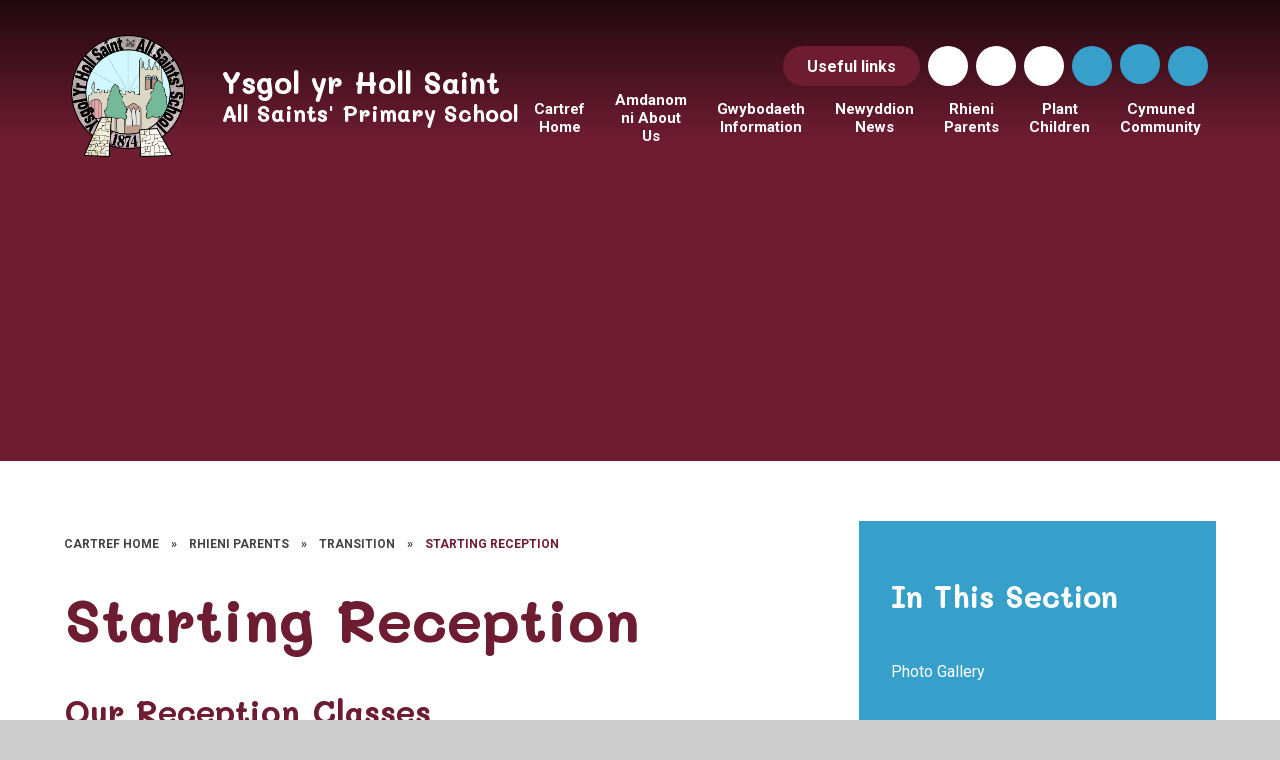

--- FILE ---
content_type: text/html
request_url: https://www.gresfordallsaints.co.uk/page/?title=Starting+Reception&pid=218
body_size: 124620
content:

<!DOCTYPE html>
<!--[if IE 7]><html class="no-ios no-js lte-ie9 lte-ie8 lte-ie7" lang="en" xml:lang="en"><![endif]-->
<!--[if IE 8]><html class="no-ios no-js lte-ie9 lte-ie8"  lang="en" xml:lang="en"><![endif]-->
<!--[if IE 9]><html class="no-ios no-js lte-ie9"  lang="en" xml:lang="en"><![endif]-->
<!--[if !IE]><!--> <html class="no-ios no-js"  lang="en" xml:lang="en"><!--<![endif]-->
	<head>
		<meta http-equiv="X-UA-Compatible" content="IE=edge" />
		<meta http-equiv="content-type" content="text/html; charset=utf-8"/>
		
		<link rel="canonical" href="https://www.gresfordallsaints.co.uk/page/?title=Starting+Reception&amp;pid=218">
		<script>window.FontAwesomeConfig = {showMissingIcons: false};</script><link rel="stylesheet" media="screen" href="https://cdn.juniperwebsites.co.uk/_includes/font-awesome/5.7.1/css/fa-web-font.css?cache=v4.6.56.3">
<script defer src="https://cdn.juniperwebsites.co.uk/_includes/font-awesome/5.7.1/js/fontawesome-all.min.js?cache=v4.6.56.3"></script>
<script defer src="https://cdn.juniperwebsites.co.uk/_includes/font-awesome/5.7.1/js/fa-v4-shims.min.js?cache=v4.6.56.3"></script>

		<title>Ysgol yr Holl Saint - All Saints Primary School  - Starting Reception</title>
		
		<style type="text/css">
			:root {
				
				--col-pri: rgb(34, 34, 34);
				
				--col-sec: rgb(136, 136, 136);
				
			}
		</style>
		
<!--[if IE]>
<script>
console = {log:function(){return;}};
</script>
<![endif]-->

<script>
	var boolItemEditDisabled;
	var boolLanguageMode, boolLanguageEditOriginal;
	var boolViewingConnect;
	var boolConnectDashboard;
	var displayRegions = [];
	var intNewFileCount = 0;
	strItemType = "page";
	strSubItemType = "page";

	var featureSupport = {
		tagging: false,
		eventTagging: false
	};
	var boolLoggedIn = false;
boolAdminMode = false;
	var boolSuperUser = false;
strCookieBarStyle = 'bar';
	intParentPageID = "183";
	intCurrentItemID = 218;
	var intCurrentCatID = "";
boolIsHomePage = false;
	boolItemEditDisabled = true;
	boolLanguageEditOriginal=true;
	strCurrentLanguage='en-gb';	strFileAttachmentsUploadLocation = 'bottom';	boolViewingConnect = false;	boolConnectDashboard = false;	var objEditorComponentList = {};

</script>

<script src="https://cdn.juniperwebsites.co.uk/admin/_includes/js/mutation_events.min.js?cache=v4.6.56.3"></script>
<script src="https://cdn.juniperwebsites.co.uk/admin/_includes/js/jquery/jquery.js?cache=v4.6.56.3"></script>
<script src="https://cdn.juniperwebsites.co.uk/admin/_includes/js/jquery/jquery.prefilter.js?cache=v4.6.56.3"></script>
<script src="https://cdn.juniperwebsites.co.uk/admin/_includes/js/jquery/jquery.query.js?cache=v4.6.56.3"></script>
<script src="https://cdn.juniperwebsites.co.uk/admin/_includes/js/jquery/js.cookie.js?cache=v4.6.56.3"></script>
<script src="/_includes/editor/template-javascript.asp?cache=260112"></script>
<script src="/admin/_includes/js/functions/minified/functions.login.new.asp?cache=260112"></script>

  <script>

  </script>
<link href="https://www.gresfordallsaints.co.uk/feeds/pages.asp?pid=218&lang=en" rel="alternate" type="application/rss+xml" title="Ysgol yr Holl Saint - All Saints Primary School  - Starting Reception - Page Updates"><link href="https://www.gresfordallsaints.co.uk/feeds/comments.asp?title=Starting Reception&amp;item=page&amp;pid=218" rel="alternate" type="application/rss+xml" title="Ysgol yr Holl Saint - All Saints Primary School  - Starting Reception - Page Comments"><link rel="stylesheet" media="screen" href="/_site/css/main.css?cache=260112">


	

	<link rel="preconnect" href="https://fonts.googleapis.com">
	<link rel="preconnect" href="https://fonts.gstatic.com" crossorigin>
	
			<link href="https://fonts.googleapis.com/css2?family=Mali:ital,wght@0,400;0,700;1,400;1,700&display=swap" rel="stylesheet">
		
	<link href="https://fonts.googleapis.com/css2?family=Roboto:ital,wght@0,400;0,700;1,400;1,700&display=swap" rel="stylesheet">
	
	<link rel="icon" href="/_site/data/files/images/logo/B0EE251D7B1BFF2EF143B37C8E6E0A9C.png">
	<style>
		:root {
			--pri: rgb(109, 28, 49);			
			--pritxt: rgb(255, 255, 255);
			--sec: rgb(54, 159, 202);			
			--sectxt: rgb(255, 255, 255);
			--prilight: rgb(231, 161, 179);

			--font-headings: Mali;
			--font-body: Roboto;
			--border-radius: 1.75em;			
			--border-radius-circle: 50%;			
			--border-radius-button: 3em;			
			--transition-timings: .45s;
			--transition-style: cubic-bezier(0.68, -0.55, 0.27, 1.55);
			--transition: var(--transition-timings) var(--transition-style);
			
				--bold: 700;
			--lighten30:rgb(210, 80, 114);--darken4:rgb(93, 24, 42);--rgba10:rgba(109, 28, 49, 0.1);--rgba30:rgba(109, 28, 49, 0.3);--rgba50:rgba(109, 28, 49, 0.5);--rgba80:rgba(109, 28, 49, 0.8);
			
		}
	</style>
	<script type="text/javascript">
		let strFallbackPath = "/_site/images/design/thumbnail.jpg";
	</script>
	<link rel="stylesheet" href="/_site/css/print.css" type="text/css" media="print">
	<meta name="mobile-web-app-capable" content="yes">
	<meta name="apple-mobile-web-app-capable" content="yes">
	<meta name="viewport" content="width=device-width, initial-scale=1, minimum-scale=1, maximum-scale=1">
	<link rel="author" href="/humans.txt">

	<script type="text/javascript">
	var iOS = ( navigator.userAgent.match(/(iPad|iPhone|iPod)/g) ? true : false );
	if (iOS) { $('html').removeClass('no-ios').addClass('ios'); }
	</script>

	



<link rel="stylesheet" media="screen" href="https://cdn.juniperwebsites.co.uk/_includes/css/content-blocks.css?cache=v4.6.56.3">
<link rel="stylesheet" media="screen" href="/_includes/css/cookie-colour.asp?cache=260112">
<link rel="stylesheet" media="screen" href="https://cdn.juniperwebsites.co.uk/_includes/css/cookies.css?cache=v4.6.56.3">
<link rel="stylesheet" media="screen" href="https://cdn.juniperwebsites.co.uk/_includes/css/cookies.advanced.css?cache=v4.6.56.3">
<link rel="stylesheet" media="screen" href="https://cdn.juniperwebsites.co.uk/_includes/css/overlord.css?cache=v4.6.56.3">
<link rel="stylesheet" media="screen" href="https://cdn.juniperwebsites.co.uk/_includes/css/templates.css?cache=v4.6.56.3">
<link rel="stylesheet" media="screen" href="/_site/css/attachments.css?cache=260112">
<link rel="stylesheet" media="screen" href="/_site/css/templates.css?cache=260112">
<style>#print_me { display: none;}</style><script src="https://cdn.juniperwebsites.co.uk/admin/_includes/js/modernizr.js?cache=v4.6.56.3"></script>

        <meta property="og:site_name" content="Ysgol yr Holl Saint - All Saints Primary School " />
        <meta property="og:title" content="Starting Reception" />
        <meta property="og:image" content="https://www.gresfordallsaints.co.uk/_site/images/design/thumbnail.jpg" />
        <meta property="og:type" content="website" />
        <meta property="twitter:card" content="summary" />
</head>


    <body>


<div id="print_me"></div>
<div class="mason mason--inner mason--full mason--layout--default"><svg xmlns="http://www.w3.org/2000/svg" class="border__storage" viewBox="0 0 1443 82"><symbol id="straight"><path fill="currentColor" d="m1443,75.91L0,0v82h1443v-6.09Z"/></symbol><symbol id="curved"><path fill="currentColor" d="M0 82h1443V17.45s-314 39.26-773.58 0C209.84-21.81 0 17.45 0 17.45V82Z"/></symbol><symbol id="rounded"><path fill="currentColor" d="M740,0C370,0,0,50.52,0,50.52v17.15h1480v-17.51S1110,0,740,0Z"/></symbol><symbol id="zigzag"><path fill="currentColor" d="m2761.46 0-78.9 67.38v-.04L2603.66 0l-78.89 67.38v-.04L2445.87 0l-78.9 67.38v-.04L2288.07 0l-78.9 67.38v-.04L2130.27 0l-78.9 67.38v-.04L1972.47 0l-78.9 67.38v-.04L1814.68 0l-78.9 67.38v-.04L1656.88 0l-78.9 67.38v-.04L1499.08 0l-78.9 67.38v-.04L1341.28 0l-78.9 67.38v-.04L1183.48 0l-78.89 67.38v-.04L1025.69 0l-78.9 67.38v-.04L867.89 0l-78.9 67.38v-.04L710.09 0l-78.9 67.38v-.04L552.29 0l-78.9 67.38v-.04L394.49 0 315.6 67.38v-.04L236.7 0l-78.9 67.38v-.04L78.9 0 0 67.38V91H2840.36V67.34L2761.46 0z"/></symbol><symbol id="bumps"><path fill="currentColor" d="M2934 .06A49.89 49.89 0 0 0 2896 20a49.92 49.92 0 0 0-40-20 49.85 49.85 0 0 0-37.5 16.95A49.85 49.85 0 0 0 2781 0a49.92 49.92 0 0 0-40 20c-9.12-12.14-23.64-20-40-20s-30.88 7.86-40 20a49.92 49.92 0 0 0-40-20 49.88 49.88 0 0 0-38.5 18.1A49.88 49.88 0 0 0 2544 0a49.92 49.92 0 0 0-40 20c-9.12-12.14-23.64-20-40-20s-30.88 7.86-40 20c-9.12-12.14-23.64-20-40-20s-30.88 7.86-40 20c-9.12-12.14-23.64-20-40-20s-30.88 7.86-40 20c-9.12-12.14-23.64-20-40-20s-30.88 7.86-40 20a49.92 49.92 0 0 0-40-20 49.88 49.88 0 0 0-38.5 18.1A49.88 49.88 0 0 0 2067 0a49.92 49.92 0 0 0-40 20c-9.12-12.14-23.64-20-40-20s-30.88 7.86-40 20a49.92 49.92 0 0 0-40-20 49.94 49.94 0 0 0-41.5 22.11A49.97 49.97 0 0 0 1824 0a49.92 49.92 0 0 0-40 20c-9.12-12.14-23.64-20-40-20s-30.88 7.86-40 20a49.92 49.92 0 0 0-40-20 49.88 49.88 0 0 0-38.5 18.1A49.88 49.88 0 0 0 1587 0a49.92 49.92 0 0 0-40 20c-9.12-12.14-23.64-20-40-20s-30.88 7.86-40 20c-9.12-12.14-23.64-20-40-20s-30.88 7.86-40 20c-9.12-12.14-23.64-20-40-20s-30.88 7.86-40 20c-9.12-12.14-23.64-20-40-20s-30.88 7.86-40 20a49.92 49.92 0 0 0-40-20 49.88 49.88 0 0 0-38.5 18.1A49.88 49.88 0 0 0 1110 0a49.92 49.92 0 0 0-40 20c-9.12-12.14-23.64-20-40-20s-30.88 7.86-40 20a49.92 49.92 0 0 0-40-20 49.85 49.85 0 0 0-37.5 16.95A49.85 49.85 0 0 0 875 0a49.92 49.92 0 0 0-40 20c-9.12-12.14-23.64-20-40-20s-30.88 7.86-40 20a49.92 49.92 0 0 0-40-20 49.88 49.88 0 0 0-38.5 18.1A49.88 49.88 0 0 0 638 0a49.92 49.92 0 0 0-40 20c-9.12-12.14-23.64-20-40-20s-30.88 7.86-40 20c-9.12-12.14-23.64-20-40-20s-30.88 7.86-40 20c-9.12-12.14-23.64-20-40-20s-30.88 7.86-40 20c-9.12-12.14-23.64-20-40-20s-30.88 7.86-40 20a49.92 49.92 0 0 0-40-20 49.88 49.88 0 0 0-38.5 18.1A49.88 49.88 0 0 0 161 0a49.92 49.92 0 0 0-40 20C111.88 7.86 97.36 0 81 0S50.12 7.86 41 20A49.92 49.92 0 0 0 1 0C.66 0 .33.02 0 .03V68h2934V.06Z"/></symbol><symbol id="flowers"><path fill="currentColor" d="M1316.25 46.96c.85.45 6.46 3.57 6.46 3.57s1.31-16.97-2-24.7a37.54 37.54 0 0 0-3.8-6.83c-4.32-6.09-10.63-10.44-16.79-14.66-.14 1-.26 2-.37 3.01-.06.57-.1 1.15-.15 1.72l-.06 1c-.64 13.55 3.87 30.08 16.7 36.9ZM1426.7 45.76c.85.45 6.46 3.57 6.46 3.57s1.31-16.97-2-24.7a37.54 37.54 0 0 0-3.8-6.83c-4.32-6.09-10.63-10.44-16.79-14.66-.15 1-.26 2-.37 3.01-.06.57-.1 1.15-.15 1.72l-.06 1c-.64 13.55 3.87 30.08 16.7 36.9Z"/><path fill="currentColor" d="M1424.93 49.74c-8.12-5.86-18.02-9.01-28.01-9.82-2.74-.23-5.6-.26-8.11.88 3.47 6.6 7.17 13.4 11.87 19.13h-29.03c6.19-7.64 9.59-17.59 12.69-27.11-2.66-.7-5.48-.18-8.14.51-9.7 2.5-18.92 7.28-25.93 14.44-3.63 3.7-5.85 7.81-8.27 12.17h-5.93c2.62-3.91 5.96-7.46 8.68-11.3a44.8 44.8 0 0 0 7.07-15.86 46.14 46.14 0 0 0-3.93-31.58c.09.16-6.81 5.42-7.48 6.14a48.42 48.42 0 0 0-7.31 10.31c-5.4 10.13-8.35 24.02-4.32 35.13 1.12 3.1 3.01 5.05 5.21 7.17h-10.6c-2.66-3.29-5.3-6.37-8.93-8.99-8.12-5.86-18.03-9.01-28.01-9.82-2.74-.23-5.6-.26-8.11.88 3.24 6.15 6.65 12.47 10.91 17.93h-35.8c6.84-7.78 10.44-18.28 13.69-28.3-2.66-.7-5.48-.18-8.14.51-9.7 2.5-18.92 7.28-25.93 14.44-3.97 4.04-6.25 8.55-8.94 13.36h-6.04c2.7-4.41 6.46-8.27 9.46-12.49a44.8 44.8 0 0 0 7.07-15.86 46.14 46.14 0 0 0-3.93-31.58c.09.16-6.81 5.42-7.48 6.14a48.42 48.42 0 0 0-7.31 10.31c-5.4 10.13-8.35 24.02-4.32 35.13 1.33 3.67 3.72 5.73 6.45 8.36h-10.88c-3-3.73-5.83-7.25-9.89-10.18-8.12-5.86-18.02-9.01-28.01-9.82-2.74-.23-5.6-.26-8.11.88 3.47 6.6 7.17 13.4 11.87 19.13h-29.03c6.19-7.64 9.59-17.59 12.69-27.11-2.66-.7-5.48-.18-8.14.51-9.7 2.5-18.92 7.28-25.93 14.44-3.63 3.7-5.85 7.81-8.27 12.17h-5.93c2.62-3.91 5.96-7.46 8.68-11.3a44.8 44.8 0 0 0 7.07-15.86 46.14 46.14 0 0 0-3.93-31.58c.09.16-6.81 5.42-7.48 6.14a48.42 48.42 0 0 0-7.31 10.31c-5.4 10.13-8.35 24.02-4.32 35.13 1.12 3.1 3.01 5.05 5.21 7.17h-10.6c-2.66-3.29-5.3-6.37-8.93-8.99-8.12-5.86-18.03-9.01-28.01-9.82-2.74-.23-5.6-.26-8.11.88 3.24 6.15 6.65 12.47 10.91 17.93h-28.46c6.84-7.78 10.44-18.28 13.69-28.3-2.66-.7-5.48-.18-8.14.51-9.7 2.5-18.92 7.28-25.93 14.44-3.97 4.04-6.25 8.55-8.94 13.36h-6.04c2.7-4.41 6.46-8.27 9.46-12.49a44.8 44.8 0 0 0 7.07-15.86 46.14 46.14 0 0 0-3.93-31.58c.09.16-6.81 5.42-7.48 6.14a48.42 48.42 0 0 0-7.31 10.31c-5.4 10.13-8.35 24.02-4.32 35.13 1.33 3.67 3.72 5.73 6.45 8.36h-10.88c-3-3.73-5.83-7.25-9.89-10.18-8.12-5.86-18.02-9.01-28.01-9.82-2.74-.23-5.6-.26-8.11.88 3.47 6.6 7.17 13.4 11.87 19.13h-29.03c6.19-7.64 9.59-17.59 12.69-27.11-2.66-.7-5.48-.18-8.14.51-9.7 2.5-18.92 7.28-25.93 14.44-3.63 3.7-5.85 7.81-8.27 12.17h-5.93c2.62-3.91 5.96-7.46 8.68-11.3a44.8 44.8 0 0 0 7.07-15.86 46.14 46.14 0 0 0-3.93-31.58c.09.16-6.81 5.42-7.48 6.14a48.42 48.42 0 0 0-7.31 10.31c-5.4 10.13-8.35 24.02-4.32 35.13 1.12 3.1 3.01 5.05 5.21 7.17h-10.6c-2.66-3.29-5.3-6.37-8.93-8.99-8.12-5.86-18.03-9.01-28.01-9.82-2.74-.23-5.6-.26-8.11.88 3.24 6.15 6.65 12.47 10.91 17.93h-35.8c6.84-7.78 10.44-18.28 13.69-28.3-2.66-.7-5.48-.18-8.14.51-9.7 2.5-18.92 7.28-25.93 14.44-3.97 4.04-6.25 8.55-8.94 13.36h-6.04c2.7-4.41 6.46-8.27 9.46-12.49a44.8 44.8 0 0 0 7.07-15.86A46.14 46.14 0 0 0 782.69.13c.09.16-6.81 5.42-7.48 6.14a48.42 48.42 0 0 0-7.31 10.31c-5.4 10.13-8.35 24.02-4.32 35.13 1.33 3.67 3.72 5.73 6.45 8.36h-10.88c-3-3.73-5.83-7.25-9.89-10.18-8.12-5.86-18.02-9.01-28.01-9.82-2.74-.23-5.6-.26-8.11.88 3.47 6.6 7.17 13.4 11.87 19.13h-29.03c6.19-7.64 9.59-17.59 12.69-27.11-2.66-.7-5.48-.18-8.14.51-9.7 2.5-18.92 7.28-25.93 14.44-3.63 3.7-5.85 7.81-8.27 12.17h-5.93c2.62-3.91 5.96-7.46 8.68-11.3a44.8 44.8 0 0 0 7.07-15.86 46.14 46.14 0 0 0-3.93-31.58c.09.16-6.81 5.42-7.48 6.14a48.42 48.42 0 0 0-7.31 10.31c-5.4 10.13-8.35 24.02-4.32 35.13 1.12 3.1 3.01 5.05 5.21 7.17h-10.6c-2.66-3.29-5.3-6.37-8.93-8.99-8.12-5.86-18.03-9.01-28.01-9.82-2.74-.23-5.6-.26-8.11.88 3.24 6.15 6.65 12.47 10.91 17.93h-28.46c6.84-7.78 10.44-18.28 13.69-28.3-2.66-.7-5.48-.18-8.14.51-9.7 2.5-18.92 7.28-25.93 14.44-3.97 4.04-6.25 8.55-8.94 13.36h-6.04c2.7-4.41 6.46-8.27 9.46-12.49a44.8 44.8 0 0 0 7.07-15.86A46.14 46.14 0 0 0 562.36.18c.09.16-6.81 5.42-7.48 6.14a48.42 48.42 0 0 0-7.31 10.31c-5.4 10.13-8.35 24.02-4.32 35.13 1.33 3.67 3.72 5.73 6.45 8.36h-10.88c-3-3.73-5.83-7.25-9.89-10.18-8.12-5.86-18.03-9.01-28.01-9.82-2.74-.23-5.6-.26-8.11.88 3.47 6.6 7.17 13.4 11.87 19.13h-29.03c6.19-7.64 9.59-17.59 12.69-27.11-2.66-.7-5.48-.18-8.14.51-9.7 2.5-18.92 7.28-25.93 14.44-3.63 3.7-5.85 7.81-8.27 12.17h-5.93c2.62-3.91 5.96-7.46 8.68-11.3a44.8 44.8 0 0 0 7.07-15.86 46.14 46.14 0 0 0-3.93-31.58c.09.16-6.81 5.42-7.48 6.14a48.42 48.42 0 0 0-7.31 10.31c-5.4 10.13-8.35 24.02-4.32 35.13 1.12 3.1 3.01 5.05 5.21 7.17h-10.6c-2.66-3.29-5.3-6.37-8.93-8.99-8.12-5.86-18.03-9.01-28.01-9.82-2.74-.23-5.6-.26-8.11.88 3.24 6.15 6.65 12.47 10.91 17.93h-35.8c6.84-7.78 10.44-18.28 13.69-28.3-2.66-.7-5.48-.18-8.14.51-9.7 2.5-18.92 7.28-25.93 14.44-3.97 4.04-6.25 8.55-8.94 13.36h-6.04c2.7-4.41 6.46-8.27 9.46-12.49a44.8 44.8 0 0 0 7.07-15.86A46.14 46.14 0 0 0 334.69.23c.09.16-6.81 5.42-7.48 6.14a48.42 48.42 0 0 0-7.31 10.31c-5.4 10.13-8.35 24.02-4.32 35.13 1.33 3.67 3.72 5.73 6.45 8.36h-10.88c-3-3.73-5.83-7.25-9.89-10.18-8.12-5.86-18.03-9.01-28.01-9.82-2.74-.23-5.6-.26-8.11.88 3.47 6.6 7.17 13.4 11.87 19.13h-29.03c6.19-7.64 9.59-17.59 12.69-27.11-2.66-.7-5.48-.18-8.14.51-9.7 2.5-18.92 7.28-25.93 14.44-3.63 3.7-5.85 7.81-8.27 12.17h-5.93c2.62-3.91 5.96-7.46 8.68-11.3a44.8 44.8 0 0 0 7.07-15.86 46.14 46.14 0 0 0-3.93-31.58c.09.16-6.81 5.42-7.48 6.14a48.42 48.42 0 0 0-7.31 10.31c-5.4 10.13-8.35 24.02-4.32 35.13 1.12 3.1 3.01 5.05 5.21 7.17h-10.6c-2.66-3.29-5.3-6.37-8.93-8.99-8.12-5.86-18.03-9.01-28.01-9.82-2.74-.23-5.6-.26-8.11.88 3.24 6.15 6.65 12.47 10.91 17.93h-28.46c6.84-7.78 10.44-18.28 13.69-28.3-2.66-.7-5.48-.18-8.14.51-9.7 2.5-18.92 7.28-25.93 14.44-3.97 4.04-6.25 8.55-8.94 13.36h-6.04c2.7-4.41 6.46-8.27 9.46-12.49a44.8 44.8 0 0 0 7.07-15.86A46.14 46.14 0 0 0 114.36.28c.09.16-6.81 5.42-7.48 6.14a48.42 48.42 0 0 0-7.31 10.31c-5.4 10.13-8.35 24.02-4.32 35.13 1.33 3.67 3.72 5.73 6.45 8.36H90.82c-3-3.73-5.83-7.25-9.89-10.18-8.12-5.86-18.03-9.01-28.01-9.82-2.74-.23-5.6-.26-8.11.88 3.47 6.6 7.17 13.4 11.87 19.13H27.65c6.19-7.64 9.59-17.59 12.69-27.11-2.66-.7-5.48-.18-8.14.51-9.7 2.5-18.92 7.28-25.93 14.44-2.74 2.79-4.68 5.82-6.5 9v25.14h1443V60.14h-8.18c-3-3.73-5.83-7.25-9.89-10.18ZM8.05 32.85A46.14 46.14 0 0 0 4.12 1.27c.05.09-2.1 1.79-4.12 3.39v45.39l.98-1.34a44.8 44.8 0 0 0 7.07-15.86ZM1439.25 51.56a15.61 15.61 0 0 0 3.75 5.72V17.56c-5.03 10.02-7.63 23.3-3.75 34Z"/><path fill="currentColor" d="M82.95 45.76c.85.45 6.46 3.57 6.46 3.57s1.31-16.97-2-24.7a37.54 37.54 0 0 0-3.8-6.83C79.29 11.71 72.98 7.36 66.82 3.14c-.14 1-.26 2-.37 3.01-.06.57-.1 1.15-.15 1.72l-.06 1c-.64 13.55 3.87 30.08 16.7 36.9ZM192.79 46.96c.85.45 6.46 3.57 6.46 3.57s1.31-16.97-2-24.7a37.54 37.54 0 0 0-3.8-6.83c-4.32-6.09-10.62-10.44-16.79-14.66-.14 1-.26 2-.37 3.01-.06.57-.1 1.15-.15 1.72l-.06 1c-.64 13.55 3.87 30.08 16.7 36.9ZM303.24 45.76c.85.45 6.46 3.57 6.46 3.57s1.31-16.97-2-24.7a37.54 37.54 0 0 0-3.8-6.83c-4.32-6.09-10.63-10.44-16.79-14.66-.14 1-.26 2-.37 3.01-.06.57-.1 1.15-.15 1.72l-.06 1c-.64 13.55 3.87 30.08 16.7 36.9ZM420.42 46.96c.85.45 6.46 3.57 6.46 3.57s1.31-16.97-2-24.7a37.54 37.54 0 0 0-3.8-6.83c-4.32-6.09-10.62-10.44-16.79-14.66-.14 1-.26 2-.37 3.01-.06.57-.1 1.15-.15 1.72l-.06 1c-.64 13.55 3.87 30.08 16.7 36.9ZM530.87 45.76c.85.45 6.46 3.57 6.46 3.57s1.31-16.97-2-24.7a37.54 37.54 0 0 0-3.8-6.83c-4.32-6.09-10.63-10.44-16.79-14.66-.14 1-.26 2-.37 3.01-.06.57-.1 1.15-.15 1.72l-.06 1c-.64 13.55 3.87 30.08 16.7 36.9ZM640.7 46.96c.85.45 6.46 3.57 6.46 3.57s1.31-16.97-2-24.7a37.54 37.54 0 0 0-3.8-6.83c-4.32-6.09-10.62-10.44-16.79-14.66-.14 1-.26 2-.37 3.01-.06.57-.1 1.15-.15 1.72l-.06 1c-.64 13.55 3.87 30.08 16.7 36.9ZM751.15 45.76c.85.45 6.46 3.57 6.46 3.57s1.31-16.97-2-24.7a37.54 37.54 0 0 0-3.8-6.83c-4.32-6.09-10.62-10.44-16.79-14.66-.15 1-.26 2-.37 3.01-.06.57-.1 1.15-.15 1.72l-.06 1c-.64 13.55 3.87 30.08 16.7 36.9ZM868.33 46.96c.85.45 6.46 3.57 6.46 3.57s1.31-16.97-2-24.7a37.54 37.54 0 0 0-3.8-6.83c-4.32-6.09-10.62-10.44-16.79-14.66-.14 1-.26 2-.37 3.01-.06.57-.1 1.15-.15 1.72l-.06 1c-.64 13.55 3.87 30.08 16.7 36.9ZM978.78 45.76c.85.45 6.46 3.57 6.46 3.57s1.31-16.97-2-24.7a37.54 37.54 0 0 0-3.8-6.83c-4.32-6.09-10.63-10.44-16.79-14.66-.15 1-.26 2-.37 3.01-.06.57-.1 1.15-.15 1.72l-.06 1c-.64 13.55 3.87 30.08 16.7 36.9ZM1088.61 46.96c.85.45 6.46 3.57 6.46 3.57s1.31-16.97-2-24.7a37.54 37.54 0 0 0-3.8-6.83c-4.32-6.09-10.62-10.44-16.79-14.66-.14 1-.26 2-.37 3.01-.06.57-.1 1.15-.15 1.72l-.06 1c-.64 13.55 3.87 30.08 16.7 36.9ZM1199.06 45.76c.85.45 6.46 3.57 6.46 3.57s1.31-16.97-2-24.7a37.54 37.54 0 0 0-3.8-6.83c-4.32-6.09-10.62-10.44-16.79-14.66-.15 1-.26 2-.37 3.01-.06.57-.1 1.15-.15 1.72l-.06 1c-.64 13.55 3.87 30.08 16.7 36.9Z"/></symbol><symbol id="paint" viewBox="0 0 1423 66"><path fill="currentColor" d="m1423.6 6.7-4.5.5h-.1l-4.7-.7c1-.2 1.9-.8 2.9-.8v-.3l-4.2.7v.2a114 114 0 0 0-3.6-.4l-4.3-.4c.5-.6 1.3-.1 1.9-.6-1.4-.3-2.7 0-4 .4a343.7 343.7 0 0 0 .8.3h-4.6.3v-.3l-3.6.2-1.1-.2.3.2h-.6v.1h-1.9v.2h-.7v-.1h-2.6c-.8-.4-1.6-.3-2.5 0h-2.1v.1h1.6l-1 .5h-.4c-1-.3-2-.5-3-.4h-.1c-.2 0-.4-.3-.6-.5l.1.6h-.3l-1 .2v-.3h-8.3v-.2l1.3-.4a47 47 0 0 1-.7-.8v.9h-3.8l.6-.3-2.2-.8 2-.3v-.1h-2.7l-.1 1.7-2.4-.3H1362.5l-1.4.2h-2l1.3-.3c-1.2-.4-1.8-.3-2.1.3h-.5c-.8-.4-1.7-.2-2.4.2h-.2c-1-.4-2 .3-3 0h.1-.3l2.4-1h1.3c-.9-.8-1.8-.5-2.7-.4l-3.5.8.4.5v.2h-.5l-1.3-.1c-.7.4-1.7.1-2.7.1l-3-.2h1.4v-.3h-1.4v-.1l1.5-.7c-.5-.7-1.6 0-1.7-.9l3-.6v-.2h-3.2c-.3.6-4.5 2-6.4 2l.4.4h-.5v-.3l-4-.3V5l3.7.3h-2.3c-.1 0-.3-.1-.4 0-1.2.7-2.2-.3-3.3 0l.2-1 4.8.3 3.2-.2-1-.6h-1.6l-5.7-2.2-.8 1.6v-.2h-1l.2-.7-.2.2-1-1.4-5.8 2.3v.2h6.5l-.2-.7 1.5.4h.5l-.3.6-.2.2h-1c-2.2.8-5.6 1-7.1.7l.4.5h.2v.1l.8.3h-3.5l-.2.3h-1.5v-.2l1-.2c-1.5-.5-2.9 1-4.2 0l-3 .2-.6-.6h-3.4l.8-.3-.1-.3c-1.3.5-2.8.5-4.1.6l-2.3-.5h-1c-.2-.2-.4-.5-.6-.5-.9.1-1.8.5-2.6.4h-.4l.3-.1V4l-3.2.2H1291.3l-.9.5 3.2.3c1.6 0 3.2-.3 4.8-.4l.1.7-2.6.2h-4l.3-.3c-1.9 0-6.1-1.4-6.4-2h-3.3v.3l3 .5c0 .8-.7.5-1.2.7h-.3V5l1 .5h-.3c-1 0-2 .5-3 .7l-1.3.2c-.3 0-.5 0-.8-.2l-1.1.1h-.6V6l.3-.5-.6-.1h2.6v-.2l-3.3-.1v.1l-2.2-.5c-.8-.1-1.6-.3-2.5.3-.8.1-1.7-.2-2.5-.2h-4.8l.4-.3-3.5.1.6.2h-.7l-.1.1v-.6h-2.6v.1l1.8.3-1 .4-4.4.5.1-.7-.6.7h-1l-1.4.1h.5l-6.6-1v.3l2.6.6c-.7 0-1.5-.1-2.2-.3-1.8-.3-3.2 0-4.8.6l-.2.2h-4.2c1-1.1 2.5-.3 3.7-1h-4.8l1.2.5-1 .3-3.3.1-5-.3-.1.3 1.4.2-2.4.1-3.3-.3v-.2h.9c-1-.4-1.8-.6-2.7-.6h1v-.4l-4.8.4-4.8.6c-.4 0-.9 0-1.3.2l.5-.4-1.2-.1h2l.9-.2v-.2h-6.4c.3.3.5.5.7.5h2c-.2 0-.3.1-.4.5.4-.3.9 0 1.3 0l-2.9.4c-1-.4-2-.5-2.8-.2-.7.4-1.5.3-2.2.2v-.2h2V6l-.8-.2h.3l.7-.1v-.2l-1-.4c-.2.4-.5.5-.9.5H1200.5l-1.2-.2c1 0 1.7-.2 2-.5h-5.7l.9.3c-1 .4-1.6.2-2.3-.5-.3-.2-.7-.4-1-.4l-.3.2c-.2-.2-.4-.3-.7-.3h-2.3c-.4.8-1.4.3-2.3.3h-1.4l-.3.4.2-.2c1.9 0 3.8 0 5.7.2h.3-.1.5l.5.2V5h1v.1l-1 .2 2.7.4-.6.4 2.3.4-1.9.2h-.7l-3.4.6v.2l.3.1-1.7.2 1.1.6h.2l-.2.2-1 .2-.3-.2.1.2-1 .1-1.3-.4c.3 0 .5-.2.8-.3V8c-2 .7-4 .6-5.9.1v.2h-1l.3-.3h.8-3.7l-3-.4.1-.3 2.9.3v-.2L1176 7l-2.9-.5.9.4c-.4.7-.9.6-1.4.4h-.2l1-.2h-1.9l-.3-.7h2.2v-.4c-.8 0-1.6.2-2.3.3-.2-.2-.6-.3-.8-.2-.6 0-1.2.2-1.6-.4 1.2 0 2.5 0 3.7-.2l2-.7-1.2.2h-5.3l.7.2-.7.2v.2h.4a56.6 56.6 0 0 0-.7.6l2.5.1-.2.5v.2h-1.8l1.5-.4v-.2l-2.4.3c-.7-.1-1.5 0-2.3.3l-3-.4c.5 0 1-.3 1.3 0-.1-.5-1-.6-2.3-.5l.4.4-1.3-.2-4.7-.6-4.4-.3c.5-.7 1.4-.2 2-.6-1.5-.4-2.8 0-4.1.4a343.7 343.7 0 0 0 .9.2h-4.6.3v-.3l-5 .3H1138.4v.3h1.7v.3c.2 0 .5.1.8 0 .8 0 1.5-.2 2.2-.3h3.5l-3.5.4v.3h5l-.3-.2c1.6-.2 3 0 4.3.6.7.3 1.5.3 2.3.4l.1-.3-2.3-.7 1.2-.3c1.2 0 2.5.2 3.8.4 2.1.3 4.2.8 6.3 1.3v.2l-1.4.3-2.7-.3h-.3c1.2 0 2.3-.3 3.4-.3h-7l-1.8-.1-10.5-.7h-1.7l.2-.2-.8.1h-1.3l.3-.5-3.9.1h-.2l1.2-.5h-4.8c1 .6 2.3 0 3.2.5h-1.3a44.2 44.2 0 0 1-6.5-.4c-.3-.1-.4-.3-.7-.6l.1.6h-.3l-1 .2V6h-8.3v-.3l1.3-.3a47 47 0 0 1-.7-.9v1h-3.7l.5-.3-2.1-.8 1.8-.3v-.2h-2.5l-.2 1.7-2.4-.3c-.2 0-.5 0-.8.2h-3.8l1.3-.2c-1.2-.5-1.8-.4-2 .3h-.6c-.8-.5-1.6-.3-2.4.1h-.1c-1.1-.3-2 .3-3 0v.1h-.3l2.5-1h1.3c-1-.8-1.9-.6-2.7-.5-1.2.2-2.4.6-3.5.9l.3.5v.2h-.4l-1.4-.2c-.7.5-1.7.2-2.6.2l-3-.3h1.3v-.2h-1.3v-.2l1.4-.6c-.5-.7-1.6 0-1.6-1l3-.5v-.3h-3.3c-.3.7-4.5 2.1-6.3 2l.3.5h-.5v-.3l-4-.3V5c1.3 0 2.5.2 3.7.3h-2.7c-1.1.7-2.2-.4-3.3 0l.2-1 4.8.3 3.2-.3-1-.5h-1.5l-5.8-2.2-.7 1.6v-.2l-1-.1.1-.6-.2.2-1-1.4-5.7 2.3v.1h6.4l-.2-.7 1.5.4.6.1-.3.6-.3.2h-1c-2.2.7-5.6 1-7 .7l.3.5h.3c.1.2.3.2.7.4h-3.4l-.2.3h-1.6v-.2l1-.2c-1.4-.5-2.8.9-4.2-.1l-3 .2-.5-.5h-3.4l.7-.4v-.2c-1.4.5-2.8.4-4.2.6-.8-.2-1.6-.3-2.2-.6h-1l-.7-.4c-.8 0-1.7.4-2.6.3h-.4.4V4l-3.3.2h-1.6c-.3 0-.5.2-1 .5 1.2 0 2.2.3 3.2.2l4.9-.3v.7l-2.5.1-4.1.1.3-.4c-1.8.2-6-1.3-6.4-2h-3.2v.3l1.4.3 1.6.3c0 .8-.8.5-1.3.7h-.3V5l1 .5h-.2c-1 0-2 .5-3 .7l-1.3.2c-.3 0-.6-.1-.8-.3l-1.2.2h-.6V6l.4-.5c-.2 0-.4 0-.6-.2h2.5c-1-.2-2.2-.2-3.2-.3v.2l-1.9-.5h4.5l.1.2c.2 0 .4 0 .6-.2h1.7v-.1h-1.2l1.2-.4h-.8l2.2-.4v-.2l-3.6.6h-.5l.2.4h-4.6v.1h-.2c-.8-.2-1.6-.3-2.5.3l-2.5-.2h-4.1l-.7-.1c.2 0 .3-.2.4-.3l-3.5.2.6.2h-.8v-.5h-2.6l1.9.4-.7.2h-3.2c.3.2.8.3 1.4.4l-3 .2.1-.7-.6.8h-2.4.5L993 5l-.8-.2V5c-.7 0-1.4-.3-2-.5h-.4l-.2-.4c.8-.8 1.6-.4 2.4 0 .5.2 1.3 0 2-.2l2.7-.1v-.2l-2.1-.2-.1-.1.7-.2V3L994 3v-.2c-.5-.2-.6 0-.7.3l-.8.2v.3h.8v.1c-.9 0-1.8-.2-2.7-.5h.6c-.2-.5-.5-.6-1.5-.5-.2 0-.4-.2-.6-.4l-5.7 2.2V5h.6l-.3.2h-1.4l1 .4c-.5 0-1.1 0-1.6.4h-1.1l-1.4.1-5-.3V6l1.3.2-2.4.2-3.3-.4V6l.9-.1c-.9-.3-1.8-.5-2.7-.5l1-.1V5h.5v.3h6.3l-.7.2v.3c2 0 3.8.1 5.6-.5h.3v-.1l.6-.3-.6.1h-8.7l.5-.4h-5l.1-.2-1.4-.4a7 7 0 0 1-1-.4c.2-.1.2-.2.1-.4l.7-.1c1-.3 2-.5 2.9 0H967c.8.7 1.7 0 2.5.3v-.1c.5.3.8 0 1.3-.2l-6-2.3c0 .3-.2.6-.4.8-.8.2-1.5 1-2.6.4l.8-.2-.8-1.6-6 2.4c.5.3.9.4 1.4 0 1-.6 2.1-.4 3.2 0 .3 0 .6 0 1 .3l-1.3.6-.6.1h-2.4V4c.6-.2 1.1 0 1.7 0 .4.4.7.6 1.3.2.3-.2.6-.4 1-.4-.2.2-.1.3 0 .5.7.8 1.5.4 2.2.3 1.1-.3 2.2-.6 3.2 0h-.1v.2l.5.1h.9l-3.6.4-3.5.4-1.9-.2h.6l1-.2h-2c.5-.3 1.2 0 1.6-.4-1.3-.4-2.6 0-3.9.3H954l.5.4h-2.2.3v-.3l-5 .2H945l.6.2v.1h.2l1.2.3-2.7.2-1-.1 1-.4h.6v-.2h-2.2l-.1-.1h.5v-.4L937.6 3l-.7.4c-1 0-1.3 0-1.5.4h.6c-.9.4-1.8.5-2.7.6 0-.5.3-1.2-.7-.9l.1.4-2.7.3v.1l2.7.2h.2l-3.3.4h-2.3c-.6 0-.8.2-.8.8l1.2-.2 5.7-.2.2.2c0-.2-.2-.4-.3-.4H931.7c.7 0 1.4-.2 2-.4h1c.8-.5 1.5-.8 2.3 0l-.2.4h-.3a9 9 0 0 1-2 .4l-.3-.2v.2h-.5l.6.2V6h-.3l-1 .2V6h-8.3v-.3l1.3-.3a47 47 0 0 1-.7-.9v1h-3.7l.5-.3-2.1-.8 1.8-.4h-2.5l-.2 1.6-2.4-.3-.8.1h-.4c-.4 0-.9 0-1.4.2h-2l1.3-.4c-1.2-.4-1.8-.3-2 .3h-.6c-.8-.4-1.6-.2-2.4.2h-.1c-1.1-.4-2 .3-3 0v.1h-.3l.5-.3h.4v-.2l1.6-.5h1.3c-1-.8-1.9-.6-2.7-.5-1.2.2-2.4.6-3.5.9l.1.1h-4l.1.2h4l.1.1v.2H901c-.7.4-1.7 0-2.6 0l-3-.2h1.3v-.2h-1.3v-.2l1.4-.7h-.1V4h-.6c-.4 0-1 0-1-.5l3-.6v-.3H895c-.3.6-4.5 2.1-6.4 2l.4.4h-.5V5l-4-.3v.3l3.7.2h-2.7c-1.1.8-2.2-.3-3.3 0l.2-1 4.8.4 3.2-.3c-.4-.2-.7-.5-1-.5h-1.6l-5.7-2.2-.8 1.5V3l-1-.1.2-.6-.2.1-1-1.4-5.8 2.3v.2h6.5l-.2-.7 1.5.4h.5c0 .3-.1.4-.3.6l-.2.2h-1c-2.2.8-5.6 1-7 .7 0 .3.2.5.3.6h.3l.7.4h-3.4l-.3.2h-1.5v-.1l1-.3c-1.5-.5-2.9 1-4.2 0l-3 .2-.5-.5h-3.5l.8-.4v-.2c-1.4.4-2.8.4-4.2.6-.8-.2-1.6-.3-2.2-.6h-1l-.7-.4c-.9 0-1.7.4-2.6.3h-.4.4V4l-3.3.3h-1.6c-.3 0-.5.2-1 .4l3.2.3c1.6 0 3.2-.2 4.9-.4s0 0 0 .1v.7l-2.6.1-4 .1.3-.4c-1.9.1-6.1-1.3-6.4-2h-3.3v.3l3 .6c0 .8-.7.5-1.2.6h-.3V5l1 .6h-.3c-1 0-2 .4-3 .7l-1.2.2c-.3 0-.6-.1-.8-.3l-1.2.2h-.6V6l.4-.5-.7-.2h2.6v-.1l-3.3-.2v.1l-2.2-.5c-.8 0-1.6-.3-2.5.4l-2.5-.2h-4.1l-.7-.1.4-.3-3.5.2.6.1-.6.1h-.2v-.6H812v.1l1.9.4-1.1.4-4.3.4V5l-.6.8h-2.4.5l-6.6-.9v.3l2.6.6-2.2-.3c-1.8-.4-3.2 0-4.8.5l-.2.2h-4.2c1-1 2.5-.2 3.7-.9h-4.8l1.2.5-1 .3h-3.3l-5-.2V6l1.3.2-2.4.2L777 6v-.2h.9l-2.7-.6h1v-.3l-4.8.4-4.7.5-1.4.2c.2 0 .3-.2.5-.4h-1.2l2-.1 1-.2-.1-.1H761l.7.4h2.1c-.3 0-.3.2-.5.5.4-.2.9 0 1.3 0l-2.9.4c-1-.3-2-.5-2.7-.1-.8.3-1.6.3-2.3.2v-.2l2-.1V6L758 6l.3-.1h.8v-.3l-1-.4c-.3.5-.6.6-1 .6H753.5l-1.2-.3c1 0 1.7-.2 2-.4h-5.7l.9.2c-.9.4-1.5.3-2.3-.4-.2-.3-.7-.4-1-.4l-.3.1c-.1-.2-.3-.2-.7-.2H743c-.4.8-1.4.2-2.3.3h-1.4l-.3.3.2-.1 5.7.1h.3l-.1.1h.5l.5.1h1l-1 .2v.1l2.8.4-.6.3 2.2.4-1.9.2-.7.1-3.4.5v.3l.4.1-1.7.2 1 .5.2.1-.2.1-1 .2-.3-.1.1.2h-1l-1.3-.3.8-.4V8c-2 .7-4 .6-5.9 0v.3l-1-.1.3-.2.8-.1H732l-3-.4.1-.2c1 0 2 .2 2.9.3v-.3l-2.8-.2-3-.5.9.4c-.4.6-.8.6-1.4.4h-.2l1-.2h-1.9c0-.3-.2-.5-.3-.7h2.2V6l-2.3.3c-.2-.1-.6-.2-.8-.1-.6 0-1.2.2-1.6-.4 1.3 0 2.5 0 3.8-.3l2-.6-1.3.2h-5.3l.8.2-.8.2v.2h.5a56.6 56.6 0 0 0-.8.5l2.5.2-.2.5V7H721.2l1.5-.4v-.2l-2.5.3c-.7-.2-1.5 0-2.3.3l-3-.5c.5 0 1-.2 1.4 0-.2-.4-1-.6-2.4-.4.1.2.3.3.5.3l-1.4-.2-4.7-.5-4.4-.4c.5-.6 1.4-.1 2-.6-1.4-.3-2.8 0-4 .4a343.7 343.7 0 0 0 .8.2l-.6.1h-4 .3v-.3l-5 .2v.1h-1.9v.3h1.7V6h.8c.8 0 1.5-.2 2.3-.3h3.4l-3.5.4v.2h5l-.3-.2c1.6-.1 3 .1 4.3.7.7.3 1.6.2 2.3.4l.1-.4-2.3-.6 1.2-.4 3.8.5 6.3 1.2V8c-.4 0-.9.3-1.4.2l-2.7-.2h-.2l3.3-.4h-8.8l-10.5-.8h-1.7l.3-.1h-2.2l.4-.5-4 .2h-.2c.5-.3.8-.4 1.3-.5h-4.9c1 .5 2.3 0 3.3.5h-1.4a44.2 44.2 0 0 1-6.4-.5h-.2c-.2 0-.3-.3-.6-.5l.2.6h-.3l-1 .2v-.3h-8.3v-.2l1.3-.4a47 47 0 0 1-.8-.8v.9h-3.7l.6-.3-2.2-.8 1.9-.3H665l-.2 1.6c-.8 0-1.6-.3-2.3-.3l-.8.1h-.5l-1.3.1h-2l1.2-.3c-1.2-.4-1.7-.3-2 .3h-.5c-.9-.4-1.7-.2-2.4.2h-.2c-1-.4-2 .3-3 0v.1l-.3-.1 2.5-1h1.3c-1-.7-1.9-.5-2.7-.4l-3.5.8.4.5-.1.2h-.4l-1.3-.1c-.8.4-1.8.1-2.7.1l-3-.2h1.3v-.2h-1.3V5l1.4-.7c-.5-.6-1.6.1-1.6-.9l3-.6v-.2H641c-.3.6-4.6 2-6.4 2l.3.4h-.4V5l-4-.3v.3l3.6.2h-2.7c-1.1.7-2.2-.3-3.2 0l.1-1 4.9.4 3.1-.3c-.4-.3-.6-.5-.9-.5h-1.6l-5.8-2.2-.7 1.5V3l-1-.2.1-.5-.1.1-1-1.4-5.8 2.3v.2h6.4c0-.4-.1-.6-.2-.7l1.6.4h.5l-.3.6-.3.2h-1c-2.2.8-5.5 1-7 .7l.3.5h.3v.1l.7.4H617l-.2.2h-1.6v-.1l1-.3c-1.4-.5-2.8 1-4.2 0l-3 .2-.5-.6H605l.7-.3v-.3c-1.4.5-2.8.5-4.2.6-.8 0-1.6-.3-2.2-.5h-1c-.2-.2-.5-.5-.7-.4-.8 0-1.7.4-2.6.3h-.4.4V4l-3.3.3-.3-.1h-1.3c-.3 0-.5.3-1 .5l3.2.3c1.7 0 3.3-.2 4.9-.4l.1.8-2.6.1h-4s0-.2.2-.3c-1.8.1-6-1.3-6.4-2h-3.2v.3l3 .6c0 .8-.7.4-1.3.6h-.3V5l1 .5h-.2c-1 .1-2 .5-3 .7l-1.3.2c-.3 0-.6 0-.8-.2l-1.2.1h-.6V6l.4-.4-.6-.2h2.5v-.1l-3.2-.2v.1l-2.2-.5c-.8-.1-1.7-.3-2.5.3-.8.1-1.7-.2-2.6-.2H563.8l.4-.3-3.5.1.6.2-.7.1h-.2v-.6h-2.6v.1l1.9.3-1.1.5-4.3.4v-.7l-.6.7h-.9l-1.5.1h.5l-6.6-.9v.3l2.7.5c-.8 0-1.5-.1-2.3-.3-1.8-.3-3.2.1-4.7.6l-.3.2h-4.2l.6-.4h4.3c-1.3-.7-2.7-1.2-4-.7l-.8.2H534V5h-1.2v-.1h-1.4l.5-.2c-.7 0-1.4.2-2 .3h-7.4v.2h5.3l-1.7.2v.3l2.8-.4v.3l-1.4.2h-.4l-2.8.4-1.5-.2v-.2h.9l-2.7-.6h1v-.3l-4.8.4c-1.2 0-2.4.2-3.7.4v-.3h-.4.2v-.2h-1.1l-2.7-.4V5l.8.1H507l.7.4h3.6c.4 0 .7.2 1.1.3l-4.7.7-4.1.6-.6-.1h-.2l-.1-.7 2-.1v-.2l-.7-.2h.8v-.2h-.4.3-5.2l1.6-.4v-.2l-2.7.4h-.2l-2.2.3-.4-.6c-1 .5-1.7.3-2.5-.4-.2-.2-.6-.4-1-.4-.3 0-.7.4-1.2.6h2v.2l-1 .1v.1l2.8.4-.6.3 4.2.9-.1-.2 1 .3-5.2.7V8h1.6c-.5.7-.3 1 .4 1l2.4.5c-2 0-3.7.3-5.6.2a4 4 0 0 1-.8-.4l.8-.3.8.2-.4-.4.7-.3h-1.3c-.7-.3-1.5-.3-2.3-.4l-2-.3c-.5-.4-.9-.8-1.2-1.3 2 .2 3.8 0 5.6-.2h.7v-.1h.7-.7V6l-3.3-.2V6h.8-4v.1V6c-.1-.1-.6-.3-.9-.2v-.3c-.2 0-.4 0-.7-.2h1.2l.2.2c0-.2-.2-.4-.3-.4H484.5l-.9-.2 1.3-.4v-.1h-2.8c.4-1.2 1.4-.4 2-1-1.4-.3-2.7 0-4 .4h.7-3.2l2.8.3-5.9.7.1.2h4.8l-.2-.2h1.8-.7c-.6 0-.8.2-.8.8l1.2-.1 2.5-.1h.3c.7.4 1.5.3 2.3.5l-.3.6v1l-5-.8-4.8-.8h1.2l-.8-.2c.3 0 .6 0 .8-.2H472c.4 0 .8-.1 1.2-.4l-2.3.3.5-.7-6 .2c-1.3 0-2.8 0-4.2-.2l-2.3-.3-.6-.5.2.8-1.1.4H454v.1h-.5L455 5l2-.1v-.4H451l-1.2-.5h.5a47 47 0 0 1-.8-1l.1 1-2.7-1h3.4c0-.2-.2-.4-.4-.4l-2.5-.2c-.3 0-.5.2-.8.4l-.5-.2c-.3.3-.7.5-1 .6l-.9-.3 1.9-.3v-.1h-2.6l-.1 1.3-2.1.3-1.6-.1-3 .3h-1.3c-1-.8-2.1-.4-3 0-.5.4-.7.4-1.2.2H430l-.9-.3 2.5-.9h1.3c-1-.8-1.9-.6-2.7-.4l-3.5.8a125 125 0 0 1 .3.7c-.6 0-1 0-1.7-.2-.4.3-.9.3-1.4.3v-.2l-1.4-.6c.5 0 1-.2 1.5-.1-.5-.7-1.8-.8-2.7-.3l-.4-.2h.1c-.3-.3-.7-.3-1-.3l-.5-.2-.1-.4 3-.6v-.2H419c0 .2-.5.4-1 .7-1.5.6-4 1.3-5.3 1.2l.3.5h-3.5c-1.1.7-2.2-.3-3.3 0l.2-1 4.8.3 3.2-.2c-.4-.3-.7-.5-1-.5h-2.2c-.9-.1-1.8 0-2.7.1-.8.1-1.7-.2-2.6-.3-.2 0-.4.3-.6.4h-1c-2.2.8-5.6 1-7 .7 0 .2.2.5.3.5l2 .1 5.5-.2c.2 0 .5.3.7.5-.2.1-.4.4-.7.4-1.6.4-3.3-.2-4.9-.3-.6 0-1.1.3-1.7.3l-1.3-.1-1-.1v.1l-2.7-.2 1-.2c-1.6-.5-3 1-4.3 0l-3 .2-.5-.6h-3.5l.8-.3V3c-2 .7-4.2.3-6.2 1h-.8v-.1h-1l-3.6-.3V4l1.6.1h-1l-7.6.2-3.7-.2H361c-.2-.1-.4-.4-.6-.4-.8.1-1.7.5-2.6.4h-.4v-.1h-1l-2.3-.2v.1h-1.2c-.3 0-.5.3-1 .5l3.2.3c1.6 0 3.2-.2 4.9-.4v.3l-1 .3-1.7.2-5.3-.5v.1l-2.5-.6a148 148 0 0 0 3.2-.3c-1 .2-1.9-.5-3-.1h-1c-.7-.2-1.2-.5-1.4-.7h1.4-.1v.4l2.4.2v-.3l-1.1-.5.3-.3-.2-.2-.6.5-.4.1-.3-.8h.6l-1-1.6-2.6 1 1.5-1c-1-.6-1-.6-1.7 1.1a983.5 983.5 0 0 1-3 1.4c.3 0 .8.3 1 .2 1-.9 2-.4 3.1-.3h-2.6v.3l1.9.3h-3.2l-1.4-.2h-.2l.4-.4-1.5-.3c-.9.1-.9 0-1.8-.3l-3-1.2-1 1.8.6.2-.5.7c.5 0 1 0 1.4-.2 1.3-.2 2.6-.7 3.8 0h-.5c-2.6.3-5.2.7-7.8.8a46.5 46.5 0 0 1-4.4-.2h-1.4c-.5 0-1 0-1.4-.2-1-.2-1.8-.1-2.6 0h-.9V4h.2l-.7.3c-.3-.2-.5-.4-.8-.4h-1l.3-.1h-4.8l.5.1-1.8.5h2l-.6.1-3.8.2-2.1-.3v.2l.4.1h-.8l-10.5.7-2.1.2-5-.3v.3l1.9.3a6 6 0 0 0-.4 0l-1.6.2-2.6-.3v-.1c2.1-.5 4.2-1 6.4-1.3l6.8-.7v-.3l-1.3.1-.3-.3h-8.1v.2h5.3l2 .2-2.4.2-4.7.6-1.4.2c.2 0 .3-.2.5-.4-1.4-.1-2.2 0-2.4.5.4-.3.9 0 1.3 0L286 5c-.8-.3-1.5-.4-2.2-.3-.5 0-1 0-1.4.2l.3.1c-.6.2-1.1.1-1.7 0V5l-.2-.5 2.5-.1v-.2l-1-.4c-.4.8-1 .5-1.7.5-.2 0-.8 0-.8.2a4 4 0 0 1-.4.7h-.2l-1 .3c-.5.3-1 .3-1.3-.4l.9-.3c-.8 0-1.5.2-2.2.3l.4-.1v-.1h-6.4l.7.4c1.6 0 3.2 0 4.8-.2h.4l-.7.1-2.8.3v.2c1 0 2-.2 2.9-.3v.3l-7.6.9 1 .5-2.7-.4c-2 .7-3.9.5-5.8 0V7l.8.3v.1h-1.6l-.2-.4.2-.3c.3 0 .6 0 .8-.2H257v-.2l-4.2.7v.3c1.3.5 2.3-.3 3.5-.6l2 1c-2.7.3-5-.2-7.7-.1l1.6.5v.3h-.1c-.5 0-1 0-1.4-.2-.2 0-.3-.4-.5-.6l.1-.3-4.8-.5v-.4l5-.6h-5.3l1.6-.5v-.1l-5.6.6 3.6 1.3-3.9.5-3.5-.4v-.3l3 .4v-.3c-1 0-2-.2-2.9-.3l-1.2-.2c1.2 0 2.4-.3 3.4-.3h-7l-.1-.2c-.1-.1-.6-.3-.9-.2v-.2l-2.3-.7 1.3-.3v-.2H228c.4-1.1 1.4-.4 2-1-1.3-.3-2.7 0-4 .5a343.7 343.7 0 0 0 .9.2l-6.4.7h-6l-3.1.2-4.3-.2c-.7 0-1.5-.2-2.2-.4-.2 0-.4-.3-.7-.5l.2.8c-.3.2-.8.2-1.1.5h-3.3v.2h3l-.3.5c-1 0-1.9 0-2.8-.2-.5 0-1.1.2-1.5-.2h.3-.4L198 5h-.6l-2.6.2h-1.2.3l-.6.1c-.2 0-.4.3-.6.5l-1.3-.3-.1-.2 1-.4 2-.1h1.8l1.2.1V5h1.6l-.4.2v.2l2.3-.5 2-.1v-.4h-6.2l-1.2-.4.5-.2a47 47 0 0 1-.8-.8l.1.9-2.7-1h3.4c-.1-.1-.2-.3-.4-.3l-2.5-.2c-.3 0-.5.2-.8.3-.2 0-.3 0-.5-.2l-1 .7-1-.4c.7 0 1.4-.2 2-.3v-.1h-2.6l-.1 1.3-2.1.3-1.6-.1c-1 0-2 .3-3 .4H181c-1-.9-2.1-.5-3 0-.5.3-.7.3-1.2.2h-1.1l-.9-.3 2.5-1h1.3c-1-.7-1.9-.5-2.7-.4l-3.5.8.4.5-.1.3L171 4c-.4.2-1 .2-1.4.2v-.2l-1.4-.6c.5 0 1-.2 1.5 0-.5-.8-1.8-.9-2.7-.4l-.4-.1c-.2-.4-.6-.4-1-.4l-.4-.2-.1-.3 3-.6v-.3h-3.3c0 .2-.5.4-1 .7-1.5.6-4 1.4-5.3 1.3 0 .2.2.3.3.4h-3.5c-1.1.8-2.2-.3-3.3 0l.2-1 4.8.4 3.2-.3c-.4-.2-.7-.5-1-.5h-1.2c-.3 0-.6.2-1 .1-.9-.2-1.8 0-2.7 0-.8.2-1.7-.2-2.6-.3-.2 0-.4.3-.6.4h-1c-2.2.8-5.6 1-7 .7 0 .3.2.5.3.6h2l5.5-.2c.2 0 .4.3.7.5l-.7.5c-1.7.3-3.3-.2-5-.4-.5 0-1 .3-1.6.3H143l-1-.2v.1c-1 0-1.8 0-2.7-.2l1-.2c-1.6-.5-3 1-4.3 0l-3 .2-.5-.6H129l.8-.3V3c-2 .8-4.2.3-6.2 1h-.8v-.1h-1l-3.6-.2v.2l1.6.2h-1.1l-7.5.1c-1.2 0-2.4-.2-3.7-.1H106.7c-.2-.2-.4-.5-.6-.4-.8 0-1.7.4-2.6.3h-.4l-1-.1-2.3-.2v.1h-1.2l-1 .6c1.2 0 2.2.3 3.2.2l4.8-.3v.2l-1 .3-1.6.2-5.3-.4c-.8 0-1.7-.3-2.5-.6a148 148 0 0 0 3.2-.3c-1 .3-1.9-.4-3 0h-1c-.7-.3-1.3-.6-1.4-.8h1.4l-.1.1v.3l2.4.2v-.2l-1.2-.6.4-.2-.2-.2-.6.4-.4.2-.4-.8h.7L94 .2l-2.7 1 1.6-1c-1-.6-1-.5-1.7 1.1a983.5 983.5 0 0 1-3 1.4c.3 0 .8.3 1 .2 1-.9 2-.4 3-.2h-2.5V3l1.9.4h-3.2c-.5 0-1-.3-1.4-.3h-.2l.4-.4-1.6-.3c-.8.1-.8 0-1.7-.3l-3-1.1-1 1.7.5.2-.4.7 1.4-.1c1.3-.3 2.6-.8 3.8-.1h-.6c-2.5.3-5.1.7-7.7.8a46.5 46.5 0 0 1-4.4-.2h-1.4c-.5 0-1 0-1.4-.2H66V4h.3l-.7.3c-.3-.2-.5-.4-.8-.4h-1l.3-.1h-4.8l.5.2c-.6 0-1.2.3-1.8.4h2l-.6.2h-3.8l-2.1-.2v.3h.3-.7l-10.5.8-2.1.1-5-.2v.2l1.9.3-2 .2-2.6-.3v-.1c2.1-.5 4.2-1 6.4-1.3l6.8-.7v-.2h-1.4c0-.2-.1-.3-.2-.3l-2.8.2v.1l2 .1-2.4.2-4.8.6-4.8.7h-.3A6.6 6.6 0 0 0 28 5c.5.4 1.3 0 1.8.4l-3 .5-.1-1c-.1-.3-.3-.6-.5-.7-.2 0-.7 0-.8.3-.5 1.3-1.8 2-2.9 3.2h-4.3c1.5 0 3.1.3 4.8.4l.5.1 1 .5c.2 0 .3.2.5.3l.1-.5c.3-.4.5-.8.9-1 .1-.2.5 0 .9.1l-2 1.7h-.7c-.8 0-1.5.2-2.2.3-1.2.1-2.4.1-3.4 1 .8 0 1.5-.3 2.2-.4l.3 1.2-1-.2.2-.4c-1.2.7-2.3.8-3.6.5h-.3c-.7.9-1.5.4-2.3.3h-2.2l.5-.3 3.8-.8c.7 0 1-.3.5-.9h1.6v-.3l-5.1-.7 3.5-1.2-5.5-.7v.2l1.6.4h-2.2c-.2-.1-.5-.2-.6-.1H7.5v.2l2.2.2-.1.3-.1.8h-.8L4.5 8 0 7.3v.5l.6.2H0v1l1.6-.6 1.6.4V9c-.4 0-.9.3-1.3.2L0 9.1v57.2h1423.6V7.8h-.4.4v-.6h-1.4l1.4-.3v-.2Zm-93.2-2.8c1-.2 2-.4 2.9 0h-2.8Zm-179.7 2h.9-.9Zm-74.5-2c1-.2 2-.4 2.9 0h-2.8ZM883.4 4c1-.2 1.9-.4 2.8 0h-2.8ZM703.7 6h.8-.8Zm-74.5-2c1-.2 1.9-.4 2.8 0h-2.8ZM495 6h.3l1 .4c-.5 0-.9 0-1.2-.3Zm-14.2-1.7V4v.2ZM13 9.7h3.3v.1l-1.6.3 1 .3-2 .5-.6-.6.6-.2-.7-.2v-.2Zm-2.5 2.1-1.3-1.1c.4-.1.8-.3 1-.2l.8 1v.2l-.5.1Zm.4-3.9 1.5.2v.4h-1l-.5-.6Zm15.3 3.6h.8-.8ZM29 9.6l-.2.7H28v-.5l1-.3v.1Zm.2-.5-.8.1 1-.5-.2.4Zm35.6-4.4c-.2 0-.4.4-.6.6l-1.6-.1v-.5l-.4.4-2-.1.5-.4h1l-.3-.3h1-.2l-.4.3h3.4-.4Zm15.5.8-2.9-.2V5c.8-.2 1.6-.5 2.4-.5h.2c-.3 0-.6.2-.8.4h1.3l2.3 1c-.9.2-1.6-.5-2.5-.4ZM91 4.7l.4.2a3 3 0 0 0-.5 0c-1-.5-2.3-.4-2.9.3h.6l-2.8.2v.3l.4.3H85v-.2l.4-.4-3.6-.9h-.3l5-.2.3.5 1.5-.5h.4l4-.3c-.2.7-1.2.1-1.7.7Zm23.5.6.1-.2.8-.1c1.8-.4 3.7-.3 5.5-.4l1.1-.2 1.8.2c-3.1.4-6.2.8-9.3.8Zm10.2-.8v-.2h-.5 2.3l-1.8.2Zm14.9 1V5l1.7-.2 1.3.1.6.2c-1.4.6-2.5 0-3.6.4Zm28.7-1-1.8-.1c.6-.1 1.2-.2 1.8 0Zm20.6-.1h-.1.1Zm5.5 2.4-1-.1-.5-.5h-.2c.6-.3 1.2-.4 1.8-.4h1c.5 0 1 .2 1.4.3l.6.4-3.1.3ZM231 6h-.7.7Zm-17.7-.3h.2a98.3 98.3 0 0 1-.2 0Zm6.2.6c.6 0 1.2.2 1.7.3l-1.7-.3Zm4 1.6-1-.1.3-.5 1.1.4c-.2-.4-.3-.5-.8-.7l1.7.4v.2l-1.3.3ZM221.4 6h.9l.4.2-1.3-.2Zm9.7 1.5-1.1-.2h1.1v.2Zm0-1V7c-.7 0-1.4 0-2.2-.2-.8-.4-1.8-.2-2.7.1l-3-.4c.5 0 1-.2 1.4 0-.2-.4-1-.6-2.4-.5H219.3l-1.7-.2c.5 0 .9-.2 1.3-.4l-2.3.2.3-.4h8.2c0 .2 0 0-.2-.1 1.6-.2 2.9 0 4.2.6h.1l-.3.2V6l2.5.2-.2.4Zm13.7 1.5h-.6.6Zm0 .2h-.3.3Zm-.6.3c.7.2 1.3.7 2-.1 0-.1.2-.1.4 0l.7.4-2 .6h-.4c0-.2.1-.3.3-.5l-.7.3-.8-.5.5-.2Zm-11.3-1.7-.2-.3 2.4.1h.2c-.3.7-.8.7-1.4.4l-1-.2Zm3.8 3.1h.2-.2Zm2.2-1.5h-.8c-.7-.2-1.4-.2-2.2-.3l-2-.2-.8-.8h.4l2.8.5 2.6.4v.4Zm1.4 1.5c.1-.2.5-.2.8-.1l-.8.1Zm5.8.2h-2.3c-.8.1-1.6.5-2.3-.2.4 0 .8.3 1 .2.7-.4 1.2-.5 1.9-.5l1 .2v-.1c.6 0 1.3 0 1.7.2l1 .2c-.6.2-1.4 0-2 0Zm7.8-1h.6c.2 0 .5 0 .7.2l-1.4-.1Zm21.7-3 2.9-.5h.4l-1 1c-.3-.1-.7 0-1.5.3l.6.3-3.9-.3v-.4l2.5-.4Zm-13.9 3.3h-.1.2Zm4.9-1-4.8.5.1.2h-.7c.4-.3.8-.6 1.1-.6.9.2 1.7.2 2.5-.2.5-.2 1.2-.1 1.7-.2v-.1.4Zm-1.8-1-.2-.1.8-.4 1.5.4h-2.1Zm4.3 2.6h-1.5l-.4-.2v-.2h3.3v.1l-1.6.3h.2Zm10-.6h-.8l-2.2.2-2 .4h-2c-.3 0-.7 0-1 .2l-.3-.6h1.6v-.3l-5.1-.7 1.3-.4.8.3c.3.2.8-.2 1.2-.2.4 0 .9-.2 1 0 .4.5.8.3 1.3.2l2-.1h3l.7.3.5.3V9l.4.2-.4.4Zm.1-.9.3-.4h.4c-.3.3-.5.4-.7.4Zm1.8-.8-1-.1v-.1c.2-.1.6 0 1 .1Zm-.1-1.8v-.2h1.1L281 6Zm2.6 3h-.4l.4-.3V9ZM319 4.6c-.2 0-.4.4-.6.6l-1.6-.1v-.5l-.4.5-2-.2.5-.4h1l-.3-.3h1-.2l-.4.3h3.4-.4Zm15.5.8c-1 .1-2-.1-2.9-.2V5c.8-.2 1.6-.5 2.4-.5h.2c-.3.1-.6.2-.8.5h1.3l2.3.8c-.8.3-1.6-.3-2.5-.3Zm10.8-.8.3.2a3 3 0 0 0-.5 0c-1-.5-2.3-.4-2.9.3h.6l-2.8.2v.3l.4.3h-1.2v-.2l.4-.4-3.6-.9h-.3l5-.2.3.5 1.5-.5h.5c1.3 0 2.5-.2 3.8-.3-.1.7-1 .1-1.5.7Zm23.3.7.2-.3.8-.1c1.8-.4 3.7-.3 5.5-.4.4 0 .7 0 1.1-.2l1.8.2c-3.1.4-6.2.9-9.3.8Zm10.3-.9v-.2h-.5 2.3l-1.8.2Zm14.9 1V5l1.7-.2 1.3.1.6.2c-1.4.6-2.5.1-3.6.4Zm28.7-1-1.8-.1c.6-.1 1.2-.2 1.8.1Zm20.6-.1h-.1.1Zm5.5 2.4-1-.1-.5-.5h-.2c.6-.3 1.2-.4 1.8-.4h1c.5 0 1 .2 1.4.3.2.1.4.2.6.5l-3.1.2Zm3.5-1.5h-.5l-2.6.2h-1.2.2l-.5.1c-.2 0-.4.3-.6.6l-1.3-.4-.2-.2 1.1-.4 2-.1h1.8l1.2.1v-.1h1.6l-.4.2h-.5Zm4.6.7c-1 0-1.9 0-2.8-.2-.5 0-1.1.2-1.5-.2h4.6l-.3.4Zm10.9-.3h.2a98 98 0 0 1-.2 0Zm6.2.6c.6 0 1.2.2 1.7.3-.6 0-1.2-.1-1.7-.3Zm4 1.6-1-.1v-.1h.8v-.2h-.6l.1-.2 1.1.4c-.2-.4-.3-.5-.8-.7a113 113 0 0 0 1.7.6l-1.4.3Zm13.4 1.8.6-.3.1.3h-.6Zm7-.4-2-.4 1-.4-1.6-.2V8h3.4v.2l-.7.2.5.2-.5.6Zm.7.9h-.9l-.7.2V10c.4 0 .8-.2 1.3-.4l.6.1-.3.4Zm1.8-3.2-1.1-.2v-.3l1.2-.1h.2a5 5 0 0 1-.3.5Zm1 2.1V9h.7l-.8.1Zm8.4-1.4-1.4-.2v-.3l1.7-.3 1.6.6-1.9.2Zm9.5-.8h.3-.3Zm-.9-.4.7.3-.6.2h-.3l-2.4.2c-.8 0-1.6-.2-2.4-.4v.3l.8.2-1 .1h-.5l-.3-.3.3-.3.8-.2h-2.3a55.3 55.3 0 0 1 8-1c.6.4 1.7-.3 2.1.9h-2.8Zm14-1.1h.2-.2Zm-.2 0-.3.2c-.5.2-.9.2-1.2-.2h1.5Zm2.8.7-3.2.1-1.6-.2 2.2-.4 2 .2h1.6l-1 .3Zm4.8.6-2-.2H537h3.3l-.2.2Zm14.7-.2h-1.5v-.1l1-.3.5.2v.2Zm.3-.5.6-.1h2.3-2.9Zm18.8.5h-1.4c-.4.2-.7.2-1.2 0-.8-.6-2-1-3-.1h-.2c-.4-.1-.8-.2-1.3 0-1-.2-1.9-.4-2.8-.4l-3.6.3v-.5l4.2-.1 4.2-.3 1.2.1h2.5l1.8.7-.8-.1v.3h.4Zm24-.3h-.1c.1-.2.3-.4.5-.4l.2-.1 2.8.1-3.4.5ZM627 6h-.5V6h-.6c-1.8-.6-3.6-.4-5.4-.7h.8l5.5-.3c.2 0 .5.3.7.5l-.5.4ZM653 6h.6-.6Zm15 1.7-.7-.7 1-.4 1.8-.1 1.5.3-2.3.2c-.2 0-.4.2-.5.4l-.9.3Zm1.1-.3h-.2C670 7 671 7 672 7.2c-1 .1-2 .3-2.9.2Zm51 3.3h.1Zm2.7-2.8h-.8l.7-.2h.1V8Zm2.4-.3c1 0 1.9.3 2.8.5l2.6.4v.4c-.9 0-1.7 0-2.6.2h-1l.3-.2c-.9-.3-1.3-.4-1.5-.3l-1-1h.4Zm1.6 1.5h-.2.2Zm-2.9 1 .4.2a2.6 2.6 0 0 1 .1.2l-.6-.3h.1Zm7.6 1h-4.6l-1.3.1-1.1.1-.3-.3.3-.2v.2c.2 0 .4-.2.5-.3l.6-.2h5c.3 0 .6.3 1 .4l-.1.3Zm4.9-2.2h-.4l.3-.2V9Zm5.6 2.5h-.5.6Zm-.6-.2v.1h-.5c-1.1-.3-2.3 0-3.3-.5h.6v-.2l-1-.1.6-.4c.4 0 .7 0 1 .2a4 4 0 0 0 2.5.2c.3 0 .7.3 1.1.5l-1 .2Zm6.6-4h.6V7l2-.2V7l-3.9.5c.4-.2.9-.4 1.3-.4Zm6 .8h-.1c-.2 0-.7 0-1.5.3l.7.3c-1.5 0-2.7-.2-4-.3V8c.9 0 1.7-.2 2.6-.4l1.9-.3h1.2l-.6.6h-.9l.7.2Zm-.5 1.8-.4.4c-.5.2-1 .2-1.5.2v-.3l1-.3h.9Zm-7 0h.1c.4-.1 1-.2 1 0h-1Zm6.2 1.5c-1.5.3-3 0-4.5.1.3-.1.6-.3 1-.3h5.5l.5-.2c-.7.4-1.6.2-2.5.4Zm2.4-4.6h-.1a7 7 0 0 0-.6.2l-1.1-.2v.4c-.3 0-.5-.2-.6-.5l.9-.4-1.8.3c-.8-.4-1.7 0-2.5-.5h.8l-.3-.6c.7.2 1.7.2 2.5.2 1 .5 2 .7 3 .8l-.2.3Zm1 2.4h-.2l.2-.1h.6-.7Zm1-1.7h-.2v-.2h.2v.2Zm.6-.1h-.6 1-.4Zm1.8 3h-.3l.4-.2-.1.2ZM774 7l-1.4.1-5.6.5-2.8.2-1.4-.2v-.3c2.2-.4 4.3-1 6.4-1.3a72 72 0 0 1 4.4-.4c.6.5 1.7-.2 2.1 1H773l1 .4Zm20.2-.2-3.1-.3h3.3l-.2.3Zm14.7-.2h-1.5v-.1l1-.3.5.2v.2Zm.4-.6h2.8-2.8Zm18.8.5-.3.1h-1.2c-.4.2-.7.2-1.2-.1-.8-.5-2-.9-3 0h-.2c-.4-.1-.8-.2-1.3 0-1-.2-1.9-.4-2.8-.4l-3.6.3v-.5l4.3-.1 4-.3 1.3.1h2.5l1.8.7-.8-.1v.3h.5Zm23.9-.2h-.1l.5-.5h.2l2.8.1-3.4.4Zm29.1-.2h-.5V6h-.6c-1.8-.6-3.6-.4-5.4-.8h.8l5.5-.2c.3 0 .5.3.7.5l-.5.4Zm25.9 0h.6-.6Zm15 1.7-.3-.3h.8l-.6.3Zm.9-.4-1.2-.1h-.3l-.1-.2 1-.4 1.8-.2 1.5.4-2.3.2-.4.3Zm1.2.1h-1c1-.4 2-.3 3-.2l-2 .2ZM938 5.7c.6-.4 1.2-.5 1.8-.6v.2l-1 .1v.1l1.2.2h-2.1Zm-1 .4-.8-.2c.3 0 .6-.1 1-.4l.6.2v.2h1.8l.4.1-3-.1V6Zm1 .2h-.3l2.6.1h-2.4Zm3.4.2h-1V6h.8l-.2.2 1 .1h-.6Zm-1-1.4a6.5 6.5 0 0 1 1.7.4c-.7.2-1.2 0-1.8-.4Zm17.6.7.8.1h-.8ZM951 6h2.8l-2.3.3-.7-.2.2-.1Zm-3.2.8h-1l.4-.5.9.2-.3.3Zm6.8 0c-.8 0-1.5.2-2.2.3l-2-.1h-.8v-.4h5.5l-.5.2Zm.4-.4h1.5l-1.3.2-.2-.2Zm4.9 1.2-4-.3 2.4-.5 1 .3c.6.3 1.3.3 2 .3l-1.4.2Zm5.6-.5-3.8.3v-.2l-2.2-.7 1.5-.3a62 62 0 0 1 5.8.8l-1.2.1Zm1.5-.5-4.6-.6h-.1a73.8 73.8 0 0 1 4.3-.4c.6.5 1.6-.2 2 1H967Zm17.7-1.6c.5-.2 1-.3 1.6-.3-.6.4-1.1.5-1.8.3h.2Zm.5 1.6H984h1.2Zm2 0h-1 1.2-.2Zm.6-.4c-.1 0-.2 0-.3.2h-4.2l.2-.2 2.1-.4h-.2l.8-.1v.3l2.7-.2-1.1.4Zm1.8-.5v-.3l-3 .2c.2 0 .3 0 .5-.2h-1.7l2.4-.3-1-.2v-.2c.6 0 1.2.2 1.8.5h.9c.3.1.6.3 1 .3l-1 .1Zm3-.1-1-.1.7-.2 2.5.6c-.8 0-1.5-.2-2.3-.3Zm9.2 1h-1.5v-.1l1-.3.5.2v.2Zm.4-.6h2.8-2.8Zm7.5.1-2.2.3h.1v-.1h-.1v-.4l4.2-.1c-.6.3-1.5-.2-2 .3Zm11.3.5h-1.5c-.4.2-.6.2-1.1 0l-.5-.4c.6 0 1.3.5 2-.3-1.9-.2-2.1-.2-2.3.2-.7-.2-1.5-.2-2.2.4h-.2c-.5-.1-.9-.2-1.3 0-1-.2-1.9-.4-2.8-.4l2-.1v-.3h-.1l2.8-.2 1.3.1h2.4l1.8.7-.8-.1v.3h.5Zm24-.3h-.2c.2-.2.3-.4.5-.4l.2-.1 2.8.1-3.4.5Zm29-.2h-.4V6h-.7c-1.7-.6-3.6-.4-5.3-.7h.7l5.6-.3c.2 0 .4.3.6.5l-.4.4Zm26 0h.5-.6Zm14.9 1.7-.7-.7 1-.4 1.9-.1 1.5.3-2.4.2c-.2 0-.3.2-.5.4-.3 0-.6.2-.8.3Zm1.2-.3h-.2c1-.4 2-.4 3-.2-.9.1-1.9.3-2.8.2Zm51 3.3Zm2.7-2.8h-.8l.7-.2V8Zm2.3-.3c1 0 1.9.3 2.8.5l2.6.4v.4c-.8 0-1.7 0-2.5.2h-1.1l.3-.2c-.8-.3-1.3-.4-1.5-.3l-1-1h.4Zm1.7 1.5h-.2.2Zm-3 1 .4.2a2.6 2.6 0 0 1 .2.2l-.7-.3h.2Zm7.6 1h-4.6l-1.3.1-1 .1c-.2 0-.3-.2-.4-.3l.4-.2v.2c.2 0 .3-.2.5-.3l.5-.2h5c.3 0 .7.3 1 .4v.3Zm4.9-2.2h-.3l.3-.2V9Zm5.7 2.5h-.6.6Zm-.7-.2v.1h-.5c-1-.3-2.2 0-3.3-.5h.7v-.2l-1-.1.5-.4c.4 0 .8 0 1 .2a4 4 0 0 0 2.6.2c.3 0 .7.3 1 .5l-1 .2Zm6.7-4h.5V7l2.1-.2V7l-4 .5c.5-.2 1-.4 1.4-.4Zm6 .8h-.2c-.2 0-.6 0-1.5.3l.7.3c-1.4 0-2.7-.2-4-.3V8c.9 0 1.8-.2 2.6-.4l2-.3h1.1l-.6.6h-.8l.6.2Zm-.6 1.8c-.1.2-.2.4-.4.4-.5.2-1 .2-1.5.2v-.3l1-.3h1Zm-6.9 0c.4-.1 1-.2 1 0h.1-1Zm6.2 1.5c-1.5.3-3 0-4.5.1l.9-.3h5.5l.5-.2h.1c-.8.4-1.7.2-2.5.4Zm2.4-4.6h-.2a7 7 0 0 0-.6.2l-1.1-.2v.4c-.2 0-.4-.2-.6-.5l1-.4h-.1c-.6 0-1.2.2-1.7.3-.8-.4-1.8 0-2.5-.5h.7c0-.3-.2-.4-.3-.6.8.2 1.7.2 2.5.2 1 .5 2 .7 3 .8l-.1.3Zm.9 2.4h-.1l.1-.1h.6-.6Zm1-1.7h-.2v-.2h.2v.2Zm.6-.1h-.6 1-.4Zm1.8 3h-.3c.1 0 .3 0 .4-.2v.2Zm14.7-3.4-1.3.1-5.7.5-2.7.2-1.4-.2v-.3c2-.4 4.2-1 6.3-1.3a72.5 72.5 0 0 1 4.5-.4c.6.5 1.6-.2 2 1h-2.8l1.1.4Zm20.3-.2-3.2-.3h3.4l-.2.3Zm14.6-.2h-1.5v-.1l1-.3.6.2v.2Zm.4-.6H1259.2h-2.8Zm18.8.5-.3.1h-1.2c-.4.2-.6.2-1.1-.1-.9-.5-2-.9-3 0h-.2c-.5-.1-.9-.2-1.3 0-1-.2-2-.4-2.9-.4-1.2 0-2.3.2-3.5.3v-.5l4.2-.1c1.4 0 2.7-.3 4.1-.3l1.3.1h2.4l1.8.7-.8-.1v.3h.5Zm24-.2h-.2l.5-.5h.2l2.8.1-3.4.4Zm29-.2h-.4V6h-.7c-1.7-.6-3.5-.4-5.3-.8h.8l5.5-.2c.2 0 .4.3.6.5l-.4.4Zm26 0h.5-.6Zm14.9 1.7-.7-.7 1-.4 1.9-.1 1.5.3-2.4.2c-.2 0-.3.2-.5.4-.3 0-.6.2-.8.3Zm2.3-.3h-1.3c1-.4 2-.4 3-.2l-1.7.2Zm20-1.5h-.1Zm-3 .5h-.7 2-1.4Zm1.9 0h1.3-1.3Zm14.6-.6.8.1h-.8Zm-10.5.1v.2h-.1l-.7-.2h.8Zm-.6.3h.3l-2 .1c.5 0 1.1-.2 1.7-.1Zm3.7.6h-1.7l.2-.1h-2.1l.3-.5 2.5.5 1 .2h-.2Zm.2-.5V6l1.1.1-1.1.2Zm1-.4h2.2l-1 .1-1.1-.1Zm15 1.7h-.9v-.2l-1.5.2H1407.7l-.8-.3v.2l-2-.2.4-.1-5.2-.6h2.2l-.2-.3c1.6-.1 2.9.1 4.2.7.7.3 1.6.3 2.4.4V7l-2.2-.6 1.1-.3a53.8 53.8 0 0 1 7.5 1h-2.4l.8.2.3.3Zm2.7.6-1.8-.1.6-.3 1.6-.2h-1.2l.5-.2 1.7.3V8c-.5 0-1 .3-1.4.2ZM2.7 6.3c-1 0-1.8.2-2.7.4v.6c1-.2 1.8-.8 2.7-.7v-.4Z"/></symbol></svg>


	<section class="access">
		<a class="access__anchor" name="header"></a>
		<a class="access__link" href="#content">Skip to content &darr;</a>
	</section>
	

	<header class="header header--overlay" data-header="flex" data-widelogo = "false" data-notitle="false" data-pinned="white">
		<section class="menu">
			<button class="reset__button cover mobile__menu__bg" data-remove=".mason--menu"></button>
			<div class="menu__extras">
				
				<div class="quick__container">
					<button class="reset__button" data-toggle=".quick__container--active"><span>Useful </span>links <span><i class="fas fa-angle-down"></i></span></button>
					<ul class="reset__ul quick__list"><li class="quick__item"><a href="https://www.classdojo.com/en-gb/?redirect=true" class="quick__item__link block reset__a" target="_blank"><span>Class Dojo</span></a></li><li class="quick__item"><a href="https://www.parentpay.com/public/client/security/#/login" class="quick__item__link block reset__a" target="_blank"><span>Parent Pay</span></a></li><li class="quick__item"><a href="https://www.churchinwales.org.uk/en/" class="quick__item__link block reset__a" target="_blank"><span>The Church in Wales</span></a></li></ul>
				</div>
				<ul class="reset__ul icon__list"><li class="icon__item"><a href="https://www.facebook.com/AllSaintsCIW/" title="Facebook" class="icon__item__link reset__a block" target="_blank"><i class='fab fa-facebook-f'></i></a></li><li class="icon__item"><a href="https://twitter.com/allsaintsciw?lang=en" title="X" class="icon__item__link reset__a block" target="_blank"><svg class='svg-inline--fa' aria-hidden='true' role='img' xmlns='http://www.w3.org/2000/svg' viewBox='0 0 512 512'><path fill='currentColor' d='M389.2 48h70.6L305.6 224.2 487 464H345L233.7 318.6 106.5 464H35.8L200.7 275.5 26.8 48H172.4L272.9 180.9 389.2 48zM364.4 421.8h39.1L151.1 88h-42L364.4 421.8z'/></svg></a></li><li class="icon__item"><a href="https://www.instagram.com/AllSaintsCIW/?next=%2F%2Fmedia%2F%3Fsize%3Dl&hl=am-et" title="Instagram" class="icon__item__link reset__a block" target="_blank"><i class='fab fa-instagram'></i></a></li></ul><ul class="reset__ul icon__list icon__list--special"><li class="search__container inline"><div class="search__container__flex"><form method="post" action="/search/default.asp?pid=0" class="menu__extras__form block"><button class="menu__extras__submit reset__button" type="submit" name="Search"><i class='fas fa-search'></i></button><input class="menu__extras__input cover" type="text" name="searchValue" title="search" placeholder="Search Site..."></input></form></div><button data-toggle=".mason--find" class="find__button reset__button circle inline" aria-hidden="true"><i class='fas fa-search'></i></button></li><li class="translate__item" title="Google Translate"><button class="translate__button reset__button" data-toggle=".mason--translate" name="Translate Website" aria-hidden="true"><i class='fas fa-globe'></i></button><div class="translate__widget"><div class="translate__container" id="g_translate"></div><script src="//translate.google.com/translate_a/element.js?cb=googleTranslate"></script><script>function googleTranslate() {new google.translate.TranslateElement({pageLanguage: 'en',layout: google.translate.TranslateElement}, 'g_translate');}</script></div></li><div class="ocular__item inline"><button class="ocular__toggle reset__button inline" data-toggle=".mason--ocular" title="Open Accessibility Settings"><i class="fas fa-universal-access"></i></button><div class="ocular" id="ocular__container"></div></div></ul>
				
				
			</div>
			<nav class="menu__sidebar">
				<ul class="menu__list reset__ul"><li class="menu__list__item menu__list__item--page_1"><a class="menu__list__item__link reset__a block" id="page_1" href="/"><span>Cartref               Home</span></a><button aria-hidden="true" title="View pages within Cartref               Home" class="menu__list__item__button reset__button" data-tab=".menu__list__item--page_1--expand"><i class="menu__list__item__button__icon fa fa-angle-down"></i></button></li><li class="menu__list__item menu__list__item--page_6 menu__list__item--subitems"><a class="menu__list__item__link reset__a block" id="page_6" href="/page/?title=Amdanom+ni+About+Us&amp;pid=6"><span>Amdanom ni About Us</span></a><button aria-hidden="true" title="View pages within Amdanom ni About Us" class="menu__list__item__button reset__button" data-tab=".menu__list__item--page_6--expand"><i class="menu__list__item__button__icon fa fa-angle-down"></i></button><ul class="menu__list__item__sub"><li class="menu__list__item menu__list__item--page_25"><a class="menu__list__item__link reset__a block" id="page_25" href="/page/?title=Croeso+%2D+Welcome&amp;pid=25"><span>Croeso - Welcome</span></a><button aria-hidden="true" title="View pages within Croeso - Welcome" class="menu__list__item__button reset__button" data-tab=".menu__list__item--page_25--expand"><i class="menu__list__item__button__icon fa fa-angle-down"></i></button></li><li class="menu__list__item menu__list__item--page_26"><a class="menu__list__item__link reset__a block" id="page_26" href="/page/?title=Contact+Details&amp;pid=26"><span>Contact Details</span></a><button aria-hidden="true" title="View pages within Contact Details" class="menu__list__item__button reset__button" data-tab=".menu__list__item--page_26--expand"><i class="menu__list__item__button__icon fa fa-angle-down"></i></button></li><li class="menu__list__item menu__list__item--page_27"><a class="menu__list__item__link reset__a block" id="page_27" href="/page/?title=Our+Values&amp;pid=27"><span>Our Values</span></a><button aria-hidden="true" title="View pages within Our Values" class="menu__list__item__button reset__button" data-tab=".menu__list__item--page_27--expand"><i class="menu__list__item__button__icon fa fa-angle-down"></i></button></li><li class="menu__list__item menu__list__item--page_28"><a class="menu__list__item__link reset__a block" id="page_28" href="/page/?title=Our+Team&amp;pid=28"><span>Our Team</span></a><button aria-hidden="true" title="View pages within Our Team" class="menu__list__item__button reset__button" data-tab=".menu__list__item--page_28--expand"><i class="menu__list__item__button__icon fa fa-angle-down"></i></button></li><li class="menu__list__item menu__list__item--page_29"><a class="menu__list__item__link reset__a block" id="page_29" href="/page/?title=Our+Governing+Body&amp;pid=29"><span>Our Governing Body</span></a><button aria-hidden="true" title="View pages within Our Governing Body" class="menu__list__item__button reset__button" data-tab=".menu__list__item--page_29--expand"><i class="menu__list__item__button__icon fa fa-angle-down"></i></button></li><li class="menu__list__item menu__list__item--page_30"><a class="menu__list__item__link reset__a block" id="page_30" href="/page/?title=Our+Faith&amp;pid=30"><span>Our Faith</span></a><button aria-hidden="true" title="View pages within Our Faith" class="menu__list__item__button reset__button" data-tab=".menu__list__item--page_30--expand"><i class="menu__list__item__button__icon fa fa-angle-down"></i></button></li><li class="menu__list__item menu__list__item--page_31"><a class="menu__list__item__link reset__a block" id="page_31" href="/page/?title=Our+Facilities&amp;pid=31"><span>Our Facilities</span></a><button aria-hidden="true" title="View pages within Our Facilities" class="menu__list__item__button reset__button" data-tab=".menu__list__item--page_31--expand"><i class="menu__list__item__button__icon fa fa-angle-down"></i></button></li><li class="menu__list__item menu__list__item--page_32"><a class="menu__list__item__link reset__a block" id="page_32" href="/page/?title=Our+School+Council&amp;pid=32"><span>Our School Council</span></a><button aria-hidden="true" title="View pages within Our School Council" class="menu__list__item__button reset__button" data-tab=".menu__list__item--page_32--expand"><i class="menu__list__item__button__icon fa fa-angle-down"></i></button></li><li class="menu__list__item menu__list__item--page_33"><a class="menu__list__item__link reset__a block" id="page_33" href="/page/?title=Our+Super+Ambassadors&amp;pid=33"><span>Our Super Ambassadors</span></a><button aria-hidden="true" title="View pages within Our Super Ambassadors" class="menu__list__item__button reset__button" data-tab=".menu__list__item--page_33--expand"><i class="menu__list__item__button__icon fa fa-angle-down"></i></button></li><li class="menu__list__item menu__list__item--page_34"><a class="menu__list__item__link reset__a block" id="page_34" href="/page/?title=Our+Eco+Council&amp;pid=34"><span>Our Eco Council</span></a><button aria-hidden="true" title="View pages within Our Eco Council" class="menu__list__item__button reset__button" data-tab=".menu__list__item--page_34--expand"><i class="menu__list__item__button__icon fa fa-angle-down"></i></button></li><li class="menu__list__item menu__list__item--page_35"><a class="menu__list__item__link reset__a block" id="page_35" href="/page/?title=Ein+Criw+Cymraeg&amp;pid=35"><span>Ein Criw Cymraeg</span></a><button aria-hidden="true" title="View pages within Ein Criw Cymraeg" class="menu__list__item__button reset__button" data-tab=".menu__list__item--page_35--expand"><i class="menu__list__item__button__icon fa fa-angle-down"></i></button></li><li class="menu__list__item menu__list__item--page_36"><a class="menu__list__item__link reset__a block" id="page_36" href="/page/?title=Our+Worship+%26amp%3B+Ethos+Leaders&amp;pid=36"><span>Our Worship &amp; Ethos Leaders</span></a><button aria-hidden="true" title="View pages within Our Worship &amp; Ethos Leaders" class="menu__list__item__button reset__button" data-tab=".menu__list__item--page_36--expand"><i class="menu__list__item__button__icon fa fa-angle-down"></i></button></li><li class="menu__list__item menu__list__item--page_37"><a class="menu__list__item__link reset__a block" id="page_37" href="/page/?title=Our+Digital+Leaders&amp;pid=37"><span>Our Digital Leaders</span></a><button aria-hidden="true" title="View pages within Our Digital Leaders" class="menu__list__item__button reset__button" data-tab=".menu__list__item--page_37--expand"><i class="menu__list__item__button__icon fa fa-angle-down"></i></button></li><li class="menu__list__item menu__list__item--page_38"><a class="menu__list__item__link reset__a block" id="page_38" href="/page/?title=Our+Food+Buddies&amp;pid=38"><span>Our Food Buddies</span></a><button aria-hidden="true" title="View pages within Our Food Buddies" class="menu__list__item__button reset__button" data-tab=".menu__list__item--page_38--expand"><i class="menu__list__item__button__icon fa fa-angle-down"></i></button></li><li class="menu__list__item menu__list__item--page_39"><a class="menu__list__item__link reset__a block" id="page_39" href="/page/?title=Our+Active+Travel+Crew&amp;pid=39"><span>Our Active Travel Crew</span></a><button aria-hidden="true" title="View pages within Our Active Travel Crew" class="menu__list__item__button reset__button" data-tab=".menu__list__item--page_39--expand"><i class="menu__list__item__button__icon fa fa-angle-down"></i></button></li><li class="menu__list__item menu__list__item--page_355"><a class="menu__list__item__link reset__a block" id="page_355" href="/page/?title=Happiness+Heroes&amp;pid=355"><span>Happiness Heroes</span></a><button aria-hidden="true" title="View pages within Happiness Heroes" class="menu__list__item__button reset__button" data-tab=".menu__list__item--page_355--expand"><i class="menu__list__item__button__icon fa fa-angle-down"></i></button></li><li class="menu__list__item menu__list__item--page_361"><a class="menu__list__item__link reset__a block" id="page_361" href="/page/?title=Heddlu+Bach&amp;pid=361"><span>Heddlu Bach</span></a><button aria-hidden="true" title="View pages within Heddlu Bach" class="menu__list__item__button reset__button" data-tab=".menu__list__item--page_361--expand"><i class="menu__list__item__button__icon fa fa-angle-down"></i></button></li><li class="menu__list__item menu__list__item--page_360"><a class="menu__list__item__link reset__a block" id="page_360" href="/page/?title=Our+Sports+Ambassadors&amp;pid=360"><span>Our Sports Ambassadors</span></a><button aria-hidden="true" title="View pages within Our Sports Ambassadors" class="menu__list__item__button reset__button" data-tab=".menu__list__item--page_360--expand"><i class="menu__list__item__button__icon fa fa-angle-down"></i></button></li><li class="menu__list__item menu__list__item--page_371"><a class="menu__list__item__link reset__a block" id="page_371" href="/page/?title=School+Tour&amp;pid=371"><span>School Tour</span></a><button aria-hidden="true" title="View pages within School Tour" class="menu__list__item__button reset__button" data-tab=".menu__list__item--page_371--expand"><i class="menu__list__item__button__icon fa fa-angle-down"></i></button></li></ul></li><li class="menu__list__item menu__list__item--page_8 menu__list__item--subitems"><a class="menu__list__item__link reset__a block" id="page_8" href="/page/?title=Gwybodaeth+Information&amp;pid=8"><span>Gwybodaeth Information</span></a><button aria-hidden="true" title="View pages within Gwybodaeth Information" class="menu__list__item__button reset__button" data-tab=".menu__list__item--page_8--expand"><i class="menu__list__item__button__icon fa fa-angle-down"></i></button><ul class="menu__list__item__sub"><li class="menu__list__item menu__list__item--page_41"><a class="menu__list__item__link reset__a block" id="page_41" href="/page/?title=Admissions&amp;pid=41"><span>Admissions</span></a><button aria-hidden="true" title="View pages within Admissions" class="menu__list__item__button reset__button" data-tab=".menu__list__item--page_41--expand"><i class="menu__list__item__button__icon fa fa-angle-down"></i></button></li><li class="menu__list__item menu__list__item--page_42"><a class="menu__list__item__link reset__a block" id="page_42" href="/page/?title=Prospectus&amp;pid=42"><span>Prospectus</span></a><button aria-hidden="true" title="View pages within Prospectus" class="menu__list__item__button reset__button" data-tab=".menu__list__item--page_42--expand"><i class="menu__list__item__button__icon fa fa-angle-down"></i></button></li><li class="menu__list__item menu__list__item--page_43"><a class="menu__list__item__link reset__a block" id="page_43" href="/page/?title=Additional+Learning+Needs+%26amp%3B+Inclusion&amp;pid=43"><span>Additional Learning Needs &amp; Inclusion</span></a><button aria-hidden="true" title="View pages within Additional Learning Needs &amp; Inclusion" class="menu__list__item__button reset__button" data-tab=".menu__list__item--page_43--expand"><i class="menu__list__item__button__icon fa fa-angle-down"></i></button></li><li class="menu__list__item menu__list__item--page_44"><a class="menu__list__item__link reset__a block" id="page_44" href="/page/?title=School+Effectiveness&amp;pid=44"><span>School Effectiveness</span></a><button aria-hidden="true" title="View pages within School Effectiveness" class="menu__list__item__button reset__button" data-tab=".menu__list__item--page_44--expand"><i class="menu__list__item__button__icon fa fa-angle-down"></i></button></li><li class="menu__list__item menu__list__item--page_45"><a class="menu__list__item__link reset__a block" id="page_45" href="/page/?title=School+Development+Plan+Summary&amp;pid=45"><span>School Development Plan Summary</span></a><button aria-hidden="true" title="View pages within School Development Plan Summary" class="menu__list__item__button reset__button" data-tab=".menu__list__item--page_45--expand"><i class="menu__list__item__button__icon fa fa-angle-down"></i></button></li><li class="menu__list__item menu__list__item--page_46"><a class="menu__list__item__link reset__a block" id="page_46" href="/page/?title=Curriculum+for+Wales&amp;pid=46"><span>Curriculum for Wales</span></a><button aria-hidden="true" title="View pages within Curriculum for Wales" class="menu__list__item__button reset__button" data-tab=".menu__list__item--page_46--expand"><i class="menu__list__item__button__icon fa fa-angle-down"></i></button></li><li class="menu__list__item menu__list__item--page_47"><a class="menu__list__item__link reset__a block" id="page_47" href="/page/?title=Darland+Learning+Community&amp;pid=47"><span>Darland Learning Community</span></a><button aria-hidden="true" title="View pages within Darland Learning Community" class="menu__list__item__button reset__button" data-tab=".menu__list__item--page_47--expand"><i class="menu__list__item__button__icon fa fa-angle-down"></i></button></li><li class="menu__list__item menu__list__item--page_51"><a class="menu__list__item__link reset__a block" id="page_51" href="/page/?title=Policies+%26amp%3B+Documentation&amp;pid=51"><span>Policies &amp; Documentation</span></a><button aria-hidden="true" title="View pages within Policies &amp; Documentation" class="menu__list__item__button reset__button" data-tab=".menu__list__item--page_51--expand"><i class="menu__list__item__button__icon fa fa-angle-down"></i></button></li><li class="menu__list__item menu__list__item--page_52"><a class="menu__list__item__link reset__a block" id="page_52" href="/page/?title=A+Safeguarding+Culture&amp;pid=52"><span>A Safeguarding Culture</span></a><button aria-hidden="true" title="View pages within A Safeguarding Culture" class="menu__list__item__button reset__button" data-tab=".menu__list__item--page_52--expand"><i class="menu__list__item__button__icon fa fa-angle-down"></i></button></li><li class="menu__list__item menu__list__item--page_53"><a class="menu__list__item__link reset__a block" id="page_53" href="/page/?title=Estyn+and+School+Performance+Data&amp;pid=53"><span>Estyn and School Performance Data</span></a><button aria-hidden="true" title="View pages within Estyn and School Performance Data" class="menu__list__item__button reset__button" data-tab=".menu__list__item--page_53--expand"><i class="menu__list__item__button__icon fa fa-angle-down"></i></button></li><li class="menu__list__item menu__list__item--page_54"><a class="menu__list__item__link reset__a block" id="page_54" href="/page/?title=Spending+Plans&amp;pid=54"><span>Spending Plans</span></a><button aria-hidden="true" title="View pages within Spending Plans" class="menu__list__item__button reset__button" data-tab=".menu__list__item--page_54--expand"><i class="menu__list__item__button__icon fa fa-angle-down"></i></button></li><li class="menu__list__item menu__list__item--page_55"><a class="menu__list__item__link reset__a block" id="page_55" href="/page/?title=Wellbeing&amp;pid=55"><span>Wellbeing</span></a><button aria-hidden="true" title="View pages within Wellbeing" class="menu__list__item__button reset__button" data-tab=".menu__list__item--page_55--expand"><i class="menu__list__item__button__icon fa fa-angle-down"></i></button></li><li class="menu__list__item menu__list__item--page_56"><a class="menu__list__item__link reset__a block" id="page_56" href="/page/?title=Solihull+Approach&amp;pid=56"><span>Solihull Approach</span></a><button aria-hidden="true" title="View pages within Solihull Approach" class="menu__list__item__button reset__button" data-tab=".menu__list__item--page_56--expand"><i class="menu__list__item__button__icon fa fa-angle-down"></i></button></li><li class="menu__list__item menu__list__item--page_57"><a class="menu__list__item__link reset__a block" id="page_57" href="/page/?title=Initial+Teacher+Education&amp;pid=57"><span>Initial Teacher Education</span></a><button aria-hidden="true" title="View pages within Initial Teacher Education" class="menu__list__item__button reset__button" data-tab=".menu__list__item--page_57--expand"><i class="menu__list__item__button__icon fa fa-angle-down"></i></button></li><li class="menu__list__item menu__list__item--photo_gallery_101"><a class="menu__list__item__link reset__a block" id="photo_gallery_101" href="/gallery/?pid=8&amp;gcatid=101"><span>Expressive Arts</span></a><button aria-hidden="true" title="View pages within Expressive Arts" class="menu__list__item__button reset__button" data-tab=".menu__list__item--photo_gallery_101--expand"><i class="menu__list__item__button__icon fa fa-angle-down"></i></button></li><li class="menu__list__item menu__list__item--photo_gallery_117"><a class="menu__list__item__link reset__a block" id="photo_gallery_117" href="/gallery/?pid=8&amp;gcatid=117"><span>International Learning</span></a><button aria-hidden="true" title="View pages within International Learning" class="menu__list__item__button reset__button" data-tab=".menu__list__item--photo_gallery_117--expand"><i class="menu__list__item__button__icon fa fa-angle-down"></i></button></li><li class="menu__list__item menu__list__item--photo_gallery_128"><a class="menu__list__item__link reset__a block" id="photo_gallery_128" href="/gallery/?pid=8&amp;gcatid=128"><span>Outdoor Learning &amp; Forest School</span></a><button aria-hidden="true" title="View pages within Outdoor Learning &amp; Forest School" class="menu__list__item__button reset__button" data-tab=".menu__list__item--photo_gallery_128--expand"><i class="menu__list__item__button__icon fa fa-angle-down"></i></button></li><li class="menu__list__item menu__list__item--page_351"><a class="menu__list__item__link reset__a block" id="page_351" href="/page/?title=Professional+Enquiry&amp;pid=351"><span>Professional Enquiry</span></a><button aria-hidden="true" title="View pages within Professional Enquiry" class="menu__list__item__button reset__button" data-tab=".menu__list__item--page_351--expand"><i class="menu__list__item__button__icon fa fa-angle-down"></i></button></li><li class="menu__list__item menu__list__item--photo_gallery_1"><a class="menu__list__item__link reset__a block" id="photo_gallery_1" href="/gallery/?pid=8&amp;gcatid=1"><span>Residential Visits</span></a><button aria-hidden="true" title="View pages within Residential Visits" class="menu__list__item__button reset__button" data-tab=".menu__list__item--photo_gallery_1--expand"><i class="menu__list__item__button__icon fa fa-angle-down"></i></button></li><li class="menu__list__item menu__list__item--photo_gallery_10"><a class="menu__list__item__link reset__a block" id="photo_gallery_10" href="/gallery/?pid=8&amp;gcatid=10"><span>School Sports</span></a><button aria-hidden="true" title="View pages within School Sports" class="menu__list__item__button reset__button" data-tab=".menu__list__item--photo_gallery_10--expand"><i class="menu__list__item__button__icon fa fa-angle-down"></i></button></li></ul></li><li class="menu__list__item menu__list__item--page_21 menu__list__item--subitems"><a class="menu__list__item__link reset__a block" id="page_21" href="/page/?title=Newyddion+News&amp;pid=21"><span>Newyddion News</span></a><button aria-hidden="true" title="View pages within Newyddion News" class="menu__list__item__button reset__button" data-tab=".menu__list__item--page_21--expand"><i class="menu__list__item__button__icon fa fa-angle-down"></i></button><ul class="menu__list__item__sub"><li class="menu__list__item menu__list__item--url_2"><a class="menu__list__item__link reset__a block" id="url_2" href="/calendar/?calid=2&amp;pid=21&amp;viewid=2"><span>Calendar</span></a><button aria-hidden="true" title="View pages within Calendar" class="menu__list__item__button reset__button" data-tab=".menu__list__item--url_2--expand"><i class="menu__list__item__button__icon fa fa-angle-down"></i></button></li><li class="menu__list__item menu__list__item--page_58"><a class="menu__list__item__link reset__a block" id="page_58" href="/page/?title=School+Newsletters&amp;pid=58"><span>School Newsletters</span></a><button aria-hidden="true" title="View pages within School Newsletters" class="menu__list__item__button reset__button" data-tab=".menu__list__item--page_58--expand"><i class="menu__list__item__button__icon fa fa-angle-down"></i></button></li><li class="menu__list__item menu__list__item--page_285"><a class="menu__list__item__link reset__a block" id="page_285" href="/page/?title=Term+Dates&amp;pid=285"><span>Term Dates</span></a><button aria-hidden="true" title="View pages within Term Dates" class="menu__list__item__button reset__button" data-tab=".menu__list__item--page_285--expand"><i class="menu__list__item__button__icon fa fa-angle-down"></i></button></li></ul></li><li class="menu__list__item menu__list__item--page_22 menu__list__item--subitems menu__list__item--selected"><a class="menu__list__item__link reset__a block" id="page_22" href="/page/?title=Rhieni+Parents&amp;pid=22"><span>Rhieni Parents</span></a><button aria-hidden="true" title="View pages within Rhieni Parents" class="menu__list__item__button reset__button" data-tab=".menu__list__item--page_22--expand"><i class="menu__list__item__button__icon fa fa-angle-down"></i></button><ul class="menu__list__item__sub"><li class="menu__list__item menu__list__item--page_169"><a class="menu__list__item__link reset__a block" id="page_169" href="/page/?title=The+School+Day&amp;pid=169"><span>The School Day</span></a><button aria-hidden="true" title="View pages within The School Day" class="menu__list__item__button reset__button" data-tab=".menu__list__item--page_169--expand"><i class="menu__list__item__button__icon fa fa-angle-down"></i></button></li><li class="menu__list__item menu__list__item--page_170"><a class="menu__list__item__link reset__a block" id="page_170" href="/page/?title=School+Uniform&amp;pid=170"><span>School Uniform</span></a><button aria-hidden="true" title="View pages within School Uniform" class="menu__list__item__button reset__button" data-tab=".menu__list__item--page_170--expand"><i class="menu__list__item__button__icon fa fa-angle-down"></i></button></li><li class="menu__list__item menu__list__item--page_171"><a class="menu__list__item__link reset__a block" id="page_171" href="/page/?title=Our+Termly+Overviews&amp;pid=171"><span>Our Termly Overviews</span></a><button aria-hidden="true" title="View pages within Our Termly Overviews" class="menu__list__item__button reset__button" data-tab=".menu__list__item--page_171--expand"><i class="menu__list__item__button__icon fa fa-angle-down"></i></button></li><li class="menu__list__item menu__list__item--page_172"><a class="menu__list__item__link reset__a block" id="page_172" href="/page/?title=School+Meals&amp;pid=172"><span>School Meals</span></a><button aria-hidden="true" title="View pages within School Meals" class="menu__list__item__button reset__button" data-tab=".menu__list__item--page_172--expand"><i class="menu__list__item__button__icon fa fa-angle-down"></i></button></li><li class="menu__list__item menu__list__item--page_173"><a class="menu__list__item__link reset__a block" id="page_173" href="/page/?title=Attendance+%26amp%3B+Punctuality&amp;pid=173"><span>Attendance &amp; Punctuality</span></a><button aria-hidden="true" title="View pages within Attendance &amp; Punctuality" class="menu__list__item__button reset__button" data-tab=".menu__list__item--page_173--expand"><i class="menu__list__item__button__icon fa fa-angle-down"></i></button></li><li class="menu__list__item menu__list__item--page_174"><a class="menu__list__item__link reset__a block" id="page_174" href="/page/?title=Healthy+Eating&amp;pid=174"><span>Healthy Eating</span></a><button aria-hidden="true" title="View pages within Healthy Eating" class="menu__list__item__button reset__button" data-tab=".menu__list__item--page_174--expand"><i class="menu__list__item__button__icon fa fa-angle-down"></i></button></li><li class="menu__list__item menu__list__item--page_175"><a class="menu__list__item__link reset__a block" id="page_175" href="/page/?title=Wrap+Around+Care&amp;pid=175"><span>Wrap Around Care</span></a><button aria-hidden="true" title="View pages within Wrap Around Care" class="menu__list__item__button reset__button" data-tab=".menu__list__item--page_175--expand"><i class="menu__list__item__button__icon fa fa-angle-down"></i></button></li><li class="menu__list__item menu__list__item--page_176"><a class="menu__list__item__link reset__a block" id="page_176" href="/page/?title=Online+Safety&amp;pid=176"><span>Online Safety</span></a><button aria-hidden="true" title="View pages within Online Safety" class="menu__list__item__button reset__button" data-tab=".menu__list__item--page_176--expand"><i class="menu__list__item__button__icon fa fa-angle-down"></i></button></li><li class="menu__list__item menu__list__item--page_178"><a class="menu__list__item__link reset__a block" id="page_178" href="/page/?title=Parent%2FCarer+Questionnaires&amp;pid=178"><span>Parent/Carer Questionnaires</span></a><button aria-hidden="true" title="View pages within Parent/Carer Questionnaires" class="menu__list__item__button reset__button" data-tab=".menu__list__item--page_178--expand"><i class="menu__list__item__button__icon fa fa-angle-down"></i></button></li><li class="menu__list__item menu__list__item--page_179"><a class="menu__list__item__link reset__a block" id="page_179" href="/page/?title=Parent%2FCarer+Forum&amp;pid=179"><span>Parent/Carer Forum</span></a><button aria-hidden="true" title="View pages within Parent/Carer Forum" class="menu__list__item__button reset__button" data-tab=".menu__list__item--page_179--expand"><i class="menu__list__item__button__icon fa fa-angle-down"></i></button></li><li class="menu__list__item menu__list__item--page_180"><a class="menu__list__item__link reset__a block" id="page_180" href="/page/?title=Parenting+Support&amp;pid=180"><span>Parenting Support</span></a><button aria-hidden="true" title="View pages within Parenting Support" class="menu__list__item__button reset__button" data-tab=".menu__list__item--page_180--expand"><i class="menu__list__item__button__icon fa fa-angle-down"></i></button></li><li class="menu__list__item menu__list__item--page_181"><a class="menu__list__item__link reset__a block" id="page_181" href="/page/?title=Virtual+School+Office&amp;pid=181"><span>Virtual School Office</span></a><button aria-hidden="true" title="View pages within Virtual School Office" class="menu__list__item__button reset__button" data-tab=".menu__list__item--page_181--expand"><i class="menu__list__item__button__icon fa fa-angle-down"></i></button></li><li class="menu__list__item menu__list__item--page_182"><a class="menu__list__item__link reset__a block" id="page_182" href="/page/?title=Data+Protection&amp;pid=182"><span>Data Protection</span></a><button aria-hidden="true" title="View pages within Data Protection" class="menu__list__item__button reset__button" data-tab=".menu__list__item--page_182--expand"><i class="menu__list__item__button__icon fa fa-angle-down"></i></button></li><li class="menu__list__item menu__list__item--page_183 menu__list__item--selected"><a class="menu__list__item__link reset__a block" id="page_183" href="/page/?title=Transition&amp;pid=183"><span>Transition</span></a><button aria-hidden="true" title="View pages within Transition" class="menu__list__item__button reset__button" data-tab=".menu__list__item--page_183--expand"><i class="menu__list__item__button__icon fa fa-angle-down"></i></button></li><li class="menu__list__item menu__list__item--page_184"><a class="menu__list__item__link reset__a block" id="page_184" href="/page/?title=Distance+Learning+Information&amp;pid=184"><span>Distance Learning Information</span></a><button aria-hidden="true" title="View pages within Distance Learning Information" class="menu__list__item__button reset__button" data-tab=".menu__list__item--page_184--expand"><i class="menu__list__item__button__icon fa fa-angle-down"></i></button></li><li class="menu__list__item menu__list__item--page_185"><a class="menu__list__item__link reset__a block" id="page_185" href="/page/?title=Anti%2DBullying+%2D+KiVa&amp;pid=185"><span>Anti-Bullying - KiVa</span></a><button aria-hidden="true" title="View pages within Anti-Bullying - KiVa" class="menu__list__item__button reset__button" data-tab=".menu__list__item--page_185--expand"><i class="menu__list__item__button__icon fa fa-angle-down"></i></button></li><li class="menu__list__item menu__list__item--page_186"><a class="menu__list__item__link reset__a block" id="page_186" href="/page/?title=Parent+%26amp%3B+Carer+Workshops&amp;pid=186"><span>Parent &amp; Carer Workshops</span></a><button aria-hidden="true" title="View pages within Parent &amp; Carer Workshops" class="menu__list__item__button reset__button" data-tab=".menu__list__item--page_186--expand"><i class="menu__list__item__button__icon fa fa-angle-down"></i></button></li><li class="menu__list__item menu__list__item--photo_gallery_124"><a class="menu__list__item__link reset__a block" id="photo_gallery_124" href="/gallery/?pid=22&amp;gcatid=124"><span>Extra-Curricular Activities</span></a><button aria-hidden="true" title="View pages within Extra-Curricular Activities" class="menu__list__item__button reset__button" data-tab=".menu__list__item--photo_gallery_124--expand"><i class="menu__list__item__button__icon fa fa-angle-down"></i></button></li><li class="menu__list__item menu__list__item--page_365"><a class="menu__list__item__link reset__a block" id="page_365" href="/page/?title=Home+School+Agreement&amp;pid=365"><span>Home School Agreement</span></a><button aria-hidden="true" title="View pages within Home School Agreement" class="menu__list__item__button reset__button" data-tab=".menu__list__item--page_365--expand"><i class="menu__list__item__button__icon fa fa-angle-down"></i></button></li><li class="menu__list__item menu__list__item--page_333"><a class="menu__list__item__link reset__a block" id="page_333" href="/mobile-app"><span>Mobile App</span></a><button aria-hidden="true" title="View pages within Mobile App" class="menu__list__item__button reset__button" data-tab=".menu__list__item--page_333--expand"><i class="menu__list__item__button__icon fa fa-angle-down"></i></button></li></ul></li><li class="menu__list__item menu__list__item--page_23 menu__list__item--subitems"><a class="menu__list__item__link reset__a block" id="page_23" href="/page/?title=Plant+Children&amp;pid=23"><span>Plant Children</span></a><button aria-hidden="true" title="View pages within Plant Children" class="menu__list__item__button reset__button" data-tab=".menu__list__item--page_23--expand"><i class="menu__list__item__button__icon fa fa-angle-down"></i></button><ul class="menu__list__item__sub"><li class="menu__list__item menu__list__item--page_187"><a class="menu__list__item__link reset__a block" id="page_187" href="/page/?title=Class+Pages&amp;pid=187"><span>Class Pages</span></a><button aria-hidden="true" title="View pages within Class Pages" class="menu__list__item__button reset__button" data-tab=".menu__list__item--page_187--expand"><i class="menu__list__item__button__icon fa fa-angle-down"></i></button></li><li class="menu__list__item menu__list__item--page_188"><a class="menu__list__item__link reset__a block" id="page_188" href="/page/?title=Pupil+Zone&amp;pid=188"><span>Pupil Zone</span></a><button aria-hidden="true" title="View pages within Pupil Zone" class="menu__list__item__button reset__button" data-tab=".menu__list__item--page_188--expand"><i class="menu__list__item__button__icon fa fa-angle-down"></i></button></li><li class="menu__list__item menu__list__item--page_189"><a class="menu__list__item__link reset__a block" id="page_189" href="/page/?title=Podcast&amp;pid=189"><span>Podcast</span></a><button aria-hidden="true" title="View pages within Podcast" class="menu__list__item__button reset__button" data-tab=".menu__list__item--page_189--expand"><i class="menu__list__item__button__icon fa fa-angle-down"></i></button></li><li class="menu__list__item menu__list__item--page_190"><a class="menu__list__item__link reset__a block" id="page_190" href="/page/?title=Keeping+Safe+Online&amp;pid=190"><span>Keeping Safe Online</span></a><button aria-hidden="true" title="View pages within Keeping Safe Online" class="menu__list__item__button reset__button" data-tab=".menu__list__item--page_190--expand"><i class="menu__list__item__button__icon fa fa-angle-down"></i></button></li><li class="menu__list__item menu__list__item--page_193"><a class="menu__list__item__link reset__a block" id="page_193" href="/page/?title=Bishop+Vowler+Garden&amp;pid=193"><span>Bishop Vowler Garden</span></a><button aria-hidden="true" title="View pages within Bishop Vowler Garden" class="menu__list__item__button reset__button" data-tab=".menu__list__item--page_193--expand"><i class="menu__list__item__button__icon fa fa-angle-down"></i></button></li><li class="menu__list__item menu__list__item--page_195"><a class="menu__list__item__link reset__a block" id="page_195" href="/page/?title=Times+Tables+Target+Cards&amp;pid=195"><span>Times Tables Target Cards</span></a><button aria-hidden="true" title="View pages within Times Tables Target Cards" class="menu__list__item__button reset__button" data-tab=".menu__list__item--page_195--expand"><i class="menu__list__item__button__icon fa fa-angle-down"></i></button></li><li class="menu__list__item menu__list__item--page_198"><a class="menu__list__item__link reset__a block" id="page_198" href="/page/?title=Health+%26amp%3B+Wellbeing&amp;pid=198"><span>Health &amp; Wellbeing</span></a><button aria-hidden="true" title="View pages within Health &amp; Wellbeing" class="menu__list__item__button reset__button" data-tab=".menu__list__item--page_198--expand"><i class="menu__list__item__button__icon fa fa-angle-down"></i></button></li><li class="menu__list__item menu__list__item--blog_category_2"><a class="menu__list__item__link reset__a block" id="blog_category_2" href="/blog/?pid=23&amp;nid=2"><span>Antarctic Adventures</span></a><button aria-hidden="true" title="View pages within Antarctic Adventures" class="menu__list__item__button reset__button" data-tab=".menu__list__item--blog_category_2--expand"><i class="menu__list__item__button__icon fa fa-angle-down"></i></button></li><li class="menu__list__item menu__list__item--photo_gallery_129"><a class="menu__list__item__link reset__a block" id="photo_gallery_129" href="/gallery/?pid=23&amp;gcatid=129"><span>Eisteddfodau</span></a><button aria-hidden="true" title="View pages within Eisteddfodau" class="menu__list__item__button reset__button" data-tab=".menu__list__item--photo_gallery_129--expand"><i class="menu__list__item__button__icon fa fa-angle-down"></i></button></li><li class="menu__list__item menu__list__item--photo_gallery_116"><a class="menu__list__item__link reset__a block" id="photo_gallery_116" href="/gallery/?pid=23&amp;gcatid=116"><span>F1 in Schools</span></a><button aria-hidden="true" title="View pages within F1 in Schools" class="menu__list__item__button reset__button" data-tab=".menu__list__item--photo_gallery_116--expand"><i class="menu__list__item__button__icon fa fa-angle-down"></i></button></li><li class="menu__list__item menu__list__item--photo_gallery_18"><a class="menu__list__item__link reset__a block" id="photo_gallery_18" href="/gallery/?pid=23&amp;gcatid=18"><span>Game 24</span></a><button aria-hidden="true" title="View pages within Game 24" class="menu__list__item__button reset__button" data-tab=".menu__list__item--photo_gallery_18--expand"><i class="menu__list__item__button__icon fa fa-angle-down"></i></button></li><li class="menu__list__item menu__list__item--page_366"><a class="menu__list__item__link reset__a block" id="page_366" href="/page/?title=Learning+by+Questions+%28LbQ%29&amp;pid=366"><span>Learning by Questions (LbQ)</span></a><button aria-hidden="true" title="View pages within Learning by Questions (LbQ)" class="menu__list__item__button reset__button" data-tab=".menu__list__item--page_366--expand"><i class="menu__list__item__button__icon fa fa-angle-down"></i></button></li><li class="menu__list__item menu__list__item--photo_gallery_28"><a class="menu__list__item__link reset__a block" id="photo_gallery_28" href="/gallery/?pid=23&amp;gcatid=28"><span>Spelling Bee</span></a><button aria-hidden="true" title="View pages within Spelling Bee" class="menu__list__item__button reset__button" data-tab=".menu__list__item--photo_gallery_28--expand"><i class="menu__list__item__button__icon fa fa-angle-down"></i></button></li></ul></li><li class="menu__list__item menu__list__item--page_24 menu__list__item--subitems"><a class="menu__list__item__link reset__a block" id="page_24" href="/page/?title=Cymuned+Community&amp;pid=24"><span>Cymuned Community</span></a><button aria-hidden="true" title="View pages within Cymuned Community" class="menu__list__item__button reset__button" data-tab=".menu__list__item--page_24--expand"><i class="menu__list__item__button__icon fa fa-angle-down"></i></button><ul class="menu__list__item__sub"><li class="menu__list__item menu__list__item--page_199"><a class="menu__list__item__link reset__a block" id="page_199" href="/page/?title=All+Saints%27+Church&amp;pid=199"><span>All Saints' Church</span></a><button aria-hidden="true" title="View pages within All Saints' Church" class="menu__list__item__button reset__button" data-tab=".menu__list__item--page_199--expand"><i class="menu__list__item__button__icon fa fa-angle-down"></i></button></li><li class="menu__list__item menu__list__item--page_200"><a class="menu__list__item__link reset__a block" id="page_200" href="/page/?title=Church+House&amp;pid=200"><span>Church House</span></a><button aria-hidden="true" title="View pages within Church House" class="menu__list__item__button reset__button" data-tab=".menu__list__item--page_200--expand"><i class="menu__list__item__button__icon fa fa-angle-down"></i></button></li><li class="menu__list__item menu__list__item--page_202"><a class="menu__list__item__link reset__a block" id="page_202" href="/page/?title=Open+the+Book&amp;pid=202"><span>Open the Book</span></a><button aria-hidden="true" title="View pages within Open the Book" class="menu__list__item__button reset__button" data-tab=".menu__list__item--page_202--expand"><i class="menu__list__item__button__icon fa fa-angle-down"></i></button></li><li class="menu__list__item menu__list__item--page_203"><a class="menu__list__item__link reset__a block" id="page_203" href="/page/?title=Learning+through+%27Our+Community%27&amp;pid=203"><span>Learning through 'Our Community'</span></a><button aria-hidden="true" title="View pages within Learning through 'Our Community'" class="menu__list__item__button reset__button" data-tab=".menu__list__item--page_203--expand"><i class="menu__list__item__button__icon fa fa-angle-down"></i></button></li><li class="menu__list__item menu__list__item--page_204"><a class="menu__list__item__link reset__a block" id="page_204" href="/page/?title=Community+Learning+Programme&amp;pid=204"><span>Community Learning Programme</span></a><button aria-hidden="true" title="View pages within Community Learning Programme" class="menu__list__item__button reset__button" data-tab=".menu__list__item--page_204--expand"><i class="menu__list__item__button__icon fa fa-angle-down"></i></button></li><li class="menu__list__item menu__list__item--page_206"><a class="menu__list__item__link reset__a block" id="page_206" href="/page/?title=MacMillan+Coffee+Morning&amp;pid=206"><span>MacMillan Coffee Morning</span></a><button aria-hidden="true" title="View pages within MacMillan Coffee Morning" class="menu__list__item__button reset__button" data-tab=".menu__list__item--page_206--expand"><i class="menu__list__item__button__icon fa fa-angle-down"></i></button></li><li class="menu__list__item menu__list__item--page_207"><a class="menu__list__item__link reset__a block" id="page_207" href="/page/?title=Keep+Gresford+Tidy&amp;pid=207"><span>Keep Gresford Tidy</span></a><button aria-hidden="true" title="View pages within Keep Gresford Tidy" class="menu__list__item__button reset__button" data-tab=".menu__list__item--page_207--expand"><i class="menu__list__item__button__icon fa fa-angle-down"></i></button></li><li class="menu__list__item menu__list__item--page_208"><a class="menu__list__item__link reset__a block" id="page_208" href="/page/?title=SchoolBeat&amp;pid=208"><span>SchoolBeat</span></a><button aria-hidden="true" title="View pages within SchoolBeat" class="menu__list__item__button reset__button" data-tab=".menu__list__item--page_208--expand"><i class="menu__list__item__button__icon fa fa-angle-down"></i></button></li><li class="menu__list__item menu__list__item--page_209"><a class="menu__list__item__link reset__a block" id="page_209" href="/page/?title=Gresford+Community+Library&amp;pid=209"><span>Gresford Community Library</span></a><button aria-hidden="true" title="View pages within Gresford Community Library" class="menu__list__item__button reset__button" data-tab=".menu__list__item--page_209--expand"><i class="menu__list__item__button__icon fa fa-angle-down"></i></button></li><li class="menu__list__item menu__list__item--photo_gallery_100"><a class="menu__list__item__link reset__a block" id="photo_gallery_100" href="/gallery/?pid=24&amp;gcatid=100"><span>Ashgrove Care Home</span></a><button aria-hidden="true" title="View pages within Ashgrove Care Home" class="menu__list__item__button reset__button" data-tab=".menu__list__item--photo_gallery_100--expand"><i class="menu__list__item__button__icon fa fa-angle-down"></i></button></li><li class="menu__list__item menu__list__item--page_352"><a class="menu__list__item__link reset__a block" id="page_352" href="/page/?title=Gresford+Mining+Disaster&amp;pid=352"><span>Gresford Mining Disaster</span></a><button aria-hidden="true" title="View pages within Gresford Mining Disaster" class="menu__list__item__button reset__button" data-tab=".menu__list__item--page_352--expand"><i class="menu__list__item__button__icon fa fa-angle-down"></i></button></li><li class="menu__list__item menu__list__item--photo_gallery_108"><a class="menu__list__item__link reset__a block" id="photo_gallery_108" href="/gallery/?pid=24&amp;gcatid=108"><span>Our Dragon Clothes Bank</span></a><button aria-hidden="true" title="View pages within Our Dragon Clothes Bank" class="menu__list__item__button reset__button" data-tab=".menu__list__item--photo_gallery_108--expand"><i class="menu__list__item__button__icon fa fa-angle-down"></i></button></li><li class="menu__list__item menu__list__item--photo_gallery_121"><a class="menu__list__item__link reset__a block" id="photo_gallery_121" href="/gallery/?pid=24&amp;gcatid=121"><span>Park Run</span></a><button aria-hidden="true" title="View pages within Park Run" class="menu__list__item__button reset__button" data-tab=".menu__list__item--photo_gallery_121--expand"><i class="menu__list__item__button__icon fa fa-angle-down"></i></button></li><li class="menu__list__item menu__list__item--photo_gallery_127"><a class="menu__list__item__link reset__a block" id="photo_gallery_127" href="/gallery/?pid=24&amp;gcatid=127"><span>Shared Prosperity Fund</span></a><button aria-hidden="true" title="View pages within Shared Prosperity Fund" class="menu__list__item__button reset__button" data-tab=".menu__list__item--photo_gallery_127--expand"><i class="menu__list__item__button__icon fa fa-angle-down"></i></button></li><li class="menu__list__item menu__list__item--page_362"><a class="menu__list__item__link reset__a block" id="page_362" href="/page/?title=Under+9%27s+%2D+Community+Cricket&amp;pid=362"><span>Under 9's - Community Cricket</span></a><button aria-hidden="true" title="View pages within Under 9's - Community Cricket" class="menu__list__item__button reset__button" data-tab=".menu__list__item--page_362--expand"><i class="menu__list__item__button__icon fa fa-angle-down"></i></button></li></ul></li></ul>
			</nav>
		</section>
		<div class="header__extras">
			<button class="menu__btn reset__button bg__pri col__white block fw__700 f__uppercase" data-toggle=".mason--menu">	
				<div class="menu__btn__text menu__btn__text--open cover"><i class="far fa-bars"></i><span>Menu</span></div>
				<div class="menu__btn__text menu__btn__text--close cover"><i class="far fa-times"></i><span>Close</span></div>
			</button>
		</div>
		<div class="header__container">
			<div class="header__logo inline">
				<a href="/" class="header__logo__img block"><img src="/_site/data/files/images/logo/B0EE251D7B1BFF2EF143B37C8E6E0A9C.png" class="block" alt="Ysgol yr Holl Saint - All Saints Primary School " /></a>
				<h1 class="header__logo__title">Ysgol yr Holl Saint<span> All Saints' Primary School  </span></h1>			
			</div>
		</div>
	</header>
	
	<section class="hero parent">
		
		<div class="hero__slideshow cover parent" data-parallax="top" data-watch=".hero" data-multiplier=".2">
			<div class="hero__slideshow__item cover"><div class="hero__slideshow__item__image cover" data-img="/_site/data/files/images/slideshow/22CFA63816AAA6C8D9653188D54F839F.jpeg"><div class="cover lazy__load__img"></div></div></div><div class="hero__slideshow__item cover"><div class="hero__slideshow__item__image cover" data-img="/_site/data/files/images/slideshow/763D3A463A047EA1F7C2CCEBF320FF57.jpeg"><div class="cover lazy__load__img"></div></div></div><div class="hero__slideshow__item cover"><div class="hero__slideshow__item__image cover" data-img="/_site/data/files/images/slideshow/88B6197AFD0FCE5DCE63EF1CF3296BF7.jpeg"><div class="cover lazy__load__img"></div></div></div><div class="hero__slideshow__item cover"><div class="hero__slideshow__item__image cover" data-img="/_site/data/files/images/slideshow/8EE7279B6663CFA598BADBEB29B3318C.jpeg"><div class="cover lazy__load__img"></div></div></div><div class="hero__slideshow__item cover"><div class="hero__slideshow__item__image cover" data-img="/_site/data/files/images/slideshow/98E1AD540E1684AAA848D289538FE12D.jpeg"><div class="cover lazy__load__img"></div></div></div><div class="hero__slideshow__item cover"><div class="hero__slideshow__item__image cover" data-img="/_site/data/files/images/slideshow/9A43F341A3A1B5B73716D27C70FFDE75.jpeg"><div class="cover lazy__load__img"></div></div></div><div class="hero__slideshow__item cover"><div class="hero__slideshow__item__image cover" data-img="/_site/data/files/images/slideshow/9F68E1E189725E1FB8FE2A4DEABAB4D0.jpeg"><div class="cover lazy__load__img"></div></div></div><div class="hero__slideshow__item cover"><div class="hero__slideshow__item__image cover" data-img="/_site/data/files/images/slideshow/AACE3D680F96E34CFF371872B02B3CDD.jpeg"><div class="cover lazy__load__img"></div></div></div>
		</div>	
		

	</section>
	
	
	<main class="main container" id="scrolldown">
		
		<div class="main__flex">
			<div class="content content--page">
				<div class="breadcrumbs">
					<ul class="content__path"><li class="content__path__item content__path__item--page_1 inline f__uppercase fw__700 f__12"><a class="content__path__item__link reset__a col__type" id="page_1" href="/">Cartref               Home</a><span class="content__path__item__sep">&raquo;</span></li><li class="content__path__item content__path__item--page_22 content__path__item--selected inline f__uppercase fw__700 f__12"><a class="content__path__item__link reset__a col__type" id="page_22" href="/page/?title=Rhieni+Parents&amp;pid=22">Rhieni Parents</a><span class="content__path__item__sep">&raquo;</span></li><li class="content__path__item content__path__item--page_183 content__path__item--selected inline f__uppercase fw__700 f__12"><a class="content__path__item__link reset__a col__type" id="page_183" href="/page/?title=Transition&amp;pid=183">Transition</a><span class="content__path__item__sep">&raquo;</span></li><li class="content__path__item content__path__item--page_218 content__path__item--selected content__path__item--final inline f__uppercase fw__700 f__12"><a class="content__path__item__link reset__a col__type" id="page_218" href="/page/?title=Starting+Reception&amp;pid=218">Starting Reception</a><span class="content__path__item__sep">&raquo;</span></li></ul>
				</div>
				<h1 class="content__title" id="itemTitle">Starting Reception</h1>
				<a class="content__anchor" name="content"></a>
				<div class="content__region"><h3>Our Reception Classes</h3>

<div class="component component-photo_album" data-type="photo_album"><div class="content__block__album content__block__album--grid" id="content__block--1">
	<ul class="content__block__album__list content__block__album__list--4">
		 

		<li class="content__block__album__list__item" data-src="/_site/data/images/galleries/71/3017979a-0255-4099-981a-6baa4991a2dd1x1.jpg" data-sub-html="#content__block__album__list__item--1031 .content__block__album__list__item__info" id="content__block__album__list__item--1031">
			<a href="/_site/data/images/galleries/71/3017979a-0255-4099-981a-6baa4991a2dd1x1.jpg" title="3017979a-0255-4099-981a-6baa4991a2dd1x1">
				<figure>
					<img src="/_site/data/images/galleries/71/thumb-3017979a-0255-4099-981a-6baa4991a2dd1x1.jpg" alt="">
				</figure>
				<div class="content__block__album__list__item__info">
					<h4>3017979a-0255-4099-981a-6baa4991a2dd1x1</h4>
					<p></p>
				</div>
			</a>
		</li>
		

		<li class="content__block__album__list__item" data-src="/_site/data/images/galleries/71/7baca38a-7172-4bfc-9330-a5de1fd0b82c1x1.jpg" data-sub-html="#content__block__album__list__item--1030 .content__block__album__list__item__info" id="content__block__album__list__item--1030">
			<a href="/_site/data/images/galleries/71/7baca38a-7172-4bfc-9330-a5de1fd0b82c1x1.jpg" title="7baca38a-7172-4bfc-9330-a5de1fd0b82c1x1">
				<figure>
					<img src="/_site/data/images/galleries/71/thumb-7baca38a-7172-4bfc-9330-a5de1fd0b82c1x1.jpg" alt="">
				</figure>
				<div class="content__block__album__list__item__info">
					<h4>7baca38a-7172-4bfc-9330-a5de1fd0b82c1x1</h4>
					<p></p>
				</div>
			</a>
		</li>
		

		<li class="content__block__album__list__item" data-src="/_site/data/images/galleries/71/7fb4f4df-4768-4e06-b222-0bd890062ee71x1.jpg" data-sub-html="#content__block__album__list__item--1029 .content__block__album__list__item__info" id="content__block__album__list__item--1029">
			<a href="/_site/data/images/galleries/71/7fb4f4df-4768-4e06-b222-0bd890062ee71x1.jpg" title="7fb4f4df-4768-4e06-b222-0bd890062ee71x1">
				<figure>
					<img src="/_site/data/images/galleries/71/thumb-7fb4f4df-4768-4e06-b222-0bd890062ee71x1.jpg" alt="">
				</figure>
				<div class="content__block__album__list__item__info">
					<h4>7fb4f4df-4768-4e06-b222-0bd890062ee71x1</h4>
					<p></p>
				</div>
			</a>
		</li>
		

		<li class="content__block__album__list__item" data-src="/_site/data/images/galleries/71/2f91c07e-4aed-47d1-a2c4-10ea3bd499761x1.jpg" data-sub-html="#content__block__album__list__item--1028 .content__block__album__list__item__info" id="content__block__album__list__item--1028">
			<a href="/_site/data/images/galleries/71/2f91c07e-4aed-47d1-a2c4-10ea3bd499761x1.jpg" title="2f91c07e-4aed-47d1-a2c4-10ea3bd499761x1">
				<figure>
					<img src="/_site/data/images/galleries/71/thumb-2f91c07e-4aed-47d1-a2c4-10ea3bd499761x1.jpg" alt="">
				</figure>
				<div class="content__block__album__list__item__info">
					<h4>2f91c07e-4aed-47d1-a2c4-10ea3bd499761x1</h4>
					<p></p>
				</div>
			</a>
		</li>
		

		<li class="content__block__album__list__item" data-src="/_site/data/images/galleries/71/9900eff5-97e4-45e4-bc32-6bbe190b44ad1x1.jpg" data-sub-html="#content__block__album__list__item--1027 .content__block__album__list__item__info" id="content__block__album__list__item--1027">
			<a href="/_site/data/images/galleries/71/9900eff5-97e4-45e4-bc32-6bbe190b44ad1x1.jpg" title="9900eff5-97e4-45e4-bc32-6bbe190b44ad1x1">
				<figure>
					<img src="/_site/data/images/galleries/71/thumb-9900eff5-97e4-45e4-bc32-6bbe190b44ad1x1.jpg" alt="">
				</figure>
				<div class="content__block__album__list__item__info">
					<h4>9900eff5-97e4-45e4-bc32-6bbe190b44ad1x1</h4>
					<p></p>
				</div>
			</a>
		</li>
		

		<li class="content__block__album__list__item" data-src="/_site/data/images/galleries/71/7d5fadc1-157c-4bdc-8bde-08fcb41151d31x1.jpg" data-sub-html="#content__block__album__list__item--1026 .content__block__album__list__item__info" id="content__block__album__list__item--1026">
			<a href="/_site/data/images/galleries/71/7d5fadc1-157c-4bdc-8bde-08fcb41151d31x1.jpg" title="7d5fadc1-157c-4bdc-8bde-08fcb41151d31x1">
				<figure>
					<img src="/_site/data/images/galleries/71/thumb-7d5fadc1-157c-4bdc-8bde-08fcb41151d31x1.jpg" alt="">
				</figure>
				<div class="content__block__album__list__item__info">
					<h4>7d5fadc1-157c-4bdc-8bde-08fcb41151d31x1</h4>
					<p></p>
				</div>
			</a>
		</li>
		

		<li class="content__block__album__list__item" data-src="/_site/data/images/galleries/71/fc3633a2-306d-422f-9cb7-1f2cf9cbfc811x1.jpg" data-sub-html="#content__block__album__list__item--1025 .content__block__album__list__item__info" id="content__block__album__list__item--1025">
			<a href="/_site/data/images/galleries/71/fc3633a2-306d-422f-9cb7-1f2cf9cbfc811x1.jpg" title="fc3633a2-306d-422f-9cb7-1f2cf9cbfc811x1">
				<figure>
					<img src="/_site/data/images/galleries/71/thumb-fc3633a2-306d-422f-9cb7-1f2cf9cbfc811x1.jpg" alt="">
				</figure>
				<div class="content__block__album__list__item__info">
					<h4>fc3633a2-306d-422f-9cb7-1f2cf9cbfc811x1</h4>
					<p></p>
				</div>
			</a>
		</li>
		

		<li class="content__block__album__list__item" data-src="/_site/data/images/galleries/71/c0f1cb49-a241-4ea6-b02a-3170650d07a81x1.jpg" data-sub-html="#content__block__album__list__item--1024 .content__block__album__list__item__info" id="content__block__album__list__item--1024">
			<a href="/_site/data/images/galleries/71/c0f1cb49-a241-4ea6-b02a-3170650d07a81x1.jpg" title="c0f1cb49-a241-4ea6-b02a-3170650d07a81x1">
				<figure>
					<img src="/_site/data/images/galleries/71/thumb-c0f1cb49-a241-4ea6-b02a-3170650d07a81x1.jpg" alt="">
				</figure>
				<div class="content__block__album__list__item__info">
					<h4>c0f1cb49-a241-4ea6-b02a-3170650d07a81x1</h4>
					<p></p>
				</div>
			</a>
		</li>
		

		<li class="content__block__album__list__item" data-src="/_site/data/images/galleries/71/69a8f1a8-6d9c-403b-9afa-e369141fa5f01x1.jpg" data-sub-html="#content__block__album__list__item--1023 .content__block__album__list__item__info" id="content__block__album__list__item--1023">
			<a href="/_site/data/images/galleries/71/69a8f1a8-6d9c-403b-9afa-e369141fa5f01x1.jpg" title="69a8f1a8-6d9c-403b-9afa-e369141fa5f01x1">
				<figure>
					<img src="/_site/data/images/galleries/71/thumb-69a8f1a8-6d9c-403b-9afa-e369141fa5f01x1.jpg" alt="">
				</figure>
				<div class="content__block__album__list__item__info">
					<h4>69a8f1a8-6d9c-403b-9afa-e369141fa5f01x1</h4>
					<p></p>
				</div>
			</a>
		</li>
		

		<li class="content__block__album__list__item" data-src="/_site/data/images/galleries/71/3a03a6d8-522c-4736-81f0-a3a6f635b52b1x1.jpg" data-sub-html="#content__block__album__list__item--1032 .content__block__album__list__item__info" id="content__block__album__list__item--1032">
			<a href="/_site/data/images/galleries/71/3a03a6d8-522c-4736-81f0-a3a6f635b52b1x1.jpg" title="3a03a6d8-522c-4736-81f0-a3a6f635b52b1x1">
				<figure>
					<img src="/_site/data/images/galleries/71/thumb-3a03a6d8-522c-4736-81f0-a3a6f635b52b1x1.jpg" alt="">
				</figure>
				<div class="content__block__album__list__item__info">
					<h4>3a03a6d8-522c-4736-81f0-a3a6f635b52b1x1</h4>
					<p></p>
				</div>
			</a>
		</li>
		

		<li class="content__block__album__list__item" data-src="/_site/data/images/galleries/71/1ca0323b-f5f3-4ed4-a73a-dcc637d2e32b1x1.jpg" data-sub-html="#content__block__album__list__item--1033 .content__block__album__list__item__info" id="content__block__album__list__item--1033">
			<a href="/_site/data/images/galleries/71/1ca0323b-f5f3-4ed4-a73a-dcc637d2e32b1x1.jpg" title="1ca0323b-f5f3-4ed4-a73a-dcc637d2e32b1x1">
				<figure>
					<img src="/_site/data/images/galleries/71/thumb-1ca0323b-f5f3-4ed4-a73a-dcc637d2e32b1x1.jpg" alt="">
				</figure>
				<div class="content__block__album__list__item__info">
					<h4>1ca0323b-f5f3-4ed4-a73a-dcc637d2e32b1x1</h4>
					<p></p>
				</div>
			</a>
		</li>
		

		<li class="content__block__album__list__item" data-src="/_site/data/images/galleries/71/9987428f-a5e2-4e40-b55d-7fd67c7715de1x1.jpg" data-sub-html="#content__block__album__list__item--1034 .content__block__album__list__item__info" id="content__block__album__list__item--1034">
			<a href="/_site/data/images/galleries/71/9987428f-a5e2-4e40-b55d-7fd67c7715de1x1.jpg" title="9987428f-a5e2-4e40-b55d-7fd67c7715de1x1">
				<figure>
					<img src="/_site/data/images/galleries/71/thumb-9987428f-a5e2-4e40-b55d-7fd67c7715de1x1.jpg" alt="">
				</figure>
				<div class="content__block__album__list__item__info">
					<h4>9987428f-a5e2-4e40-b55d-7fd67c7715de1x1</h4>
					<p></p>
				</div>
			</a>
		</li>
		

		<li class="content__block__album__list__item" data-src="/_site/data/images/galleries/71/522487b4-8c5a-4290-a2fc-89bed6da6ebd1x1.jpg" data-sub-html="#content__block__album__list__item--1035 .content__block__album__list__item__info" id="content__block__album__list__item--1035">
			<a href="/_site/data/images/galleries/71/522487b4-8c5a-4290-a2fc-89bed6da6ebd1x1.jpg" title="522487b4-8c5a-4290-a2fc-89bed6da6ebd1x1">
				<figure>
					<img src="/_site/data/images/galleries/71/thumb-522487b4-8c5a-4290-a2fc-89bed6da6ebd1x1.jpg" alt="">
				</figure>
				<div class="content__block__album__list__item__info">
					<h4>522487b4-8c5a-4290-a2fc-89bed6da6ebd1x1</h4>
					<p></p>
				</div>
			</a>
		</li>
		

		<li class="content__block__album__list__item" data-src="/_site/data/images/galleries/71/4b3786df6da34418a27d50cb6c0e613a1x1.jpg" data-sub-html="#content__block__album__list__item--1036 .content__block__album__list__item__info" id="content__block__album__list__item--1036">
			<a href="/_site/data/images/galleries/71/4b3786df6da34418a27d50cb6c0e613a1x1.jpg" title="4b3786df6da34418a27d50cb6c0e613a1x1">
				<figure>
					<img src="/_site/data/images/galleries/71/thumb-4b3786df6da34418a27d50cb6c0e613a1x1.jpg" alt="">
				</figure>
				<div class="content__block__album__list__item__info">
					<h4>4b3786df6da34418a27d50cb6c0e613a1x1</h4>
					<p></p>
				</div>
			</a>
		</li>
		

		<li class="content__block__album__list__item" data-src="/_site/data/images/galleries/71/e4b4dde0298343ff842760c25651ff9c1x1.jpg" data-sub-html="#content__block__album__list__item--1037 .content__block__album__list__item__info" id="content__block__album__list__item--1037">
			<a href="/_site/data/images/galleries/71/e4b4dde0298343ff842760c25651ff9c1x1.jpg" title="e4b4dde0298343ff842760c25651ff9c1x1">
				<figure>
					<img src="/_site/data/images/galleries/71/thumb-e4b4dde0298343ff842760c25651ff9c1x1.jpg" alt="">
				</figure>
				<div class="content__block__album__list__item__info">
					<h4>e4b4dde0298343ff842760c25651ff9c1x1</h4>
					<p></p>
				</div>
			</a>
		</li>
		 
	</ul>
</div></div>

<h3>Early education for 5 to 8 year olds</h3>

<div class="video" data-align="" data-height="358" data-oembed-url="" data-width="640" style="width:640px">
<div style="padding-bottom:56.25%; width:100%"><div class="no__cookies" data-replacement='<iframe allow="accelerometer; autoplay; clipboard-write; encrypted-media; gyroscope; picture-in-picture; web-share" allowfullscreen="" frameborder="0" height="113" src="https://www.youtube.com/embed/jKP-ualNTj8?feature=oembed" style="width: 100%; height: 100%; position: absolute; inset: 0px;" title="Curriculum for Wales: Early education for 5 to 8 year olds" width="200"></iframe>'  style="width: 200px; height: 113px;"> <p>You have not allowed cookies and this content may contain cookies.</p> <p>If you would like to view this content please <button class="no__cookies_button cookie_information__button" data-type="allow">Allow Cookies</button> <button class="no__cookies_button cookie_information__button" data-type="settings">Cookie Settings</button> </p></div></div>
</div>

<h3>In Reception we use the multi-sensory synthetic phonics scheme to support our pupils with their reading and writing.</h3>

<p><img alt="" src="/_site/data/files/images/parents/9FAB5E8BF6058C95AA5EA68886854374.jpg" title="" width="99.38%" /></p>

<h3>Reception Transition Documents</h3>
</div><div class="content__attachments">
<ol class="content__attachments__list content__attachments__list--2 fileAttachmentList">
<li><a class="content__attachments__list__item reset__a block" id="content__attachments__list__item--712" href="https://www.gresfordallsaints.co.uk/attachments/download.asp?file=712&amp;type=pdf" target="_blank" rel="712"><div class="content__attachments__list__item__info"><div class="content__attachments__list__item__info__name content__attachments__list__item__info__name--pdf parent">Reception Welcome Booklet - 2025 - 26</div></div><div class="content__attachments__list__item__info__desc"></div><div class="content__attachments__list__item__icon"><i class="far fa-file-download"></i></div></a></li>
<li><a class="content__attachments__list__item reset__a block" id="content__attachments__list__item--442" href="https://www.gresfordallsaints.co.uk/attachments/download.asp?file=442&amp;type=pdf" target="_blank" rel="442"><div class="content__attachments__list__item__info"><div class="content__attachments__list__item__info__name content__attachments__list__item__info__name--pdf parent">Reception Welcome Booklet - 2024 - 25</div></div><div class="content__attachments__list__item__info__desc"></div><div class="content__attachments__list__item__icon"><i class="far fa-file-download"></i></div></a></li>
<li><a class="content__attachments__list__item reset__a block" id="content__attachments__list__item--321" href="https://www.gresfordallsaints.co.uk/attachments/download.asp?file=321&amp;type=pdf" target="_blank" rel="321"><div class="content__attachments__list__item__info"><div class="content__attachments__list__item__info__name content__attachments__list__item__info__name--pdf parent">Reception Welcome Booklet - 2023 - 24</div></div><div class="content__attachments__list__item__info__desc"></div><div class="content__attachments__list__item__icon"><i class="far fa-file-download"></i></div></a></li>
<li><a class="content__attachments__list__item reset__a block" id="content__attachments__list__item--320" href="https://www.gresfordallsaints.co.uk/attachments/download.asp?file=320&amp;type=pdf" target="_blank" rel="320"><div class="content__attachments__list__item__info"><div class="content__attachments__list__item__info__name content__attachments__list__item__info__name--pdf parent">Reception Welcome Booklet - 2022 - 23</div></div><div class="content__attachments__list__item__info__desc"></div><div class="content__attachments__list__item__icon"><i class="far fa-file-download"></i></div></a></li></ol>				</div>			
					
			</div>
			
				<div class="subnav__container container">
					
					<nav class="subnav bg__sec">
						<a class="subnav__anchor" name="subnav"></a>
						<h2 class="subnav__title">In This Section</h2>
						<ul class="subnav__list reset__ul"><li class="subnav__list__item subnav__list__item--photo_gallery_24"><a class="subnav__list__item__link reset__a block" id="photo_gallery_24" href="/gallery/?pid=218&amp;gcatid=24"><span class="inline">Photo Gallery</span></a></li></ul>
					</nav>	
									
				</div>
			
		</div>
			
	</main> 

	
				
	
	
	<footer class="footer container f__center bg__white">	
		<div class="awards__container"><ul class="reset__ul awards__list container"><li class="awards__item"><a href="" class="awards__item__link" target="_blank" title="Find out More about British Council ISA"></a><img src="/_site/data/files/images/logo/6485B8F02B99BF71317C83A219770006.jpg" alt="British Council ISA" loading="lazy" /></li><li class="awards__item"><a href="" class="awards__item__link" target="_blank" title="Find out More about "></a><img src="/_site/data/files/images/logo/C143585AFC0EFE3E04D1B74BBB4C9DAD.PNG" alt="" loading="lazy" /></li><li class="awards__item"><a href="" class="awards__item__link" target="_blank" title="Find out More about "></a><img src="/_site/data/files/images/logo/05C1EDAD809EC6EC2908CCAE3F130F75.png" alt="" loading="lazy" /></li><li class="awards__item"><a href="" class="awards__item__link" target="_blank" title="Find out More about "></a><img src="/_site/data/files/images/logo/D42D97F0D2D1C24D90EA1310069862E7.png" alt="" loading="lazy" /></li><li class="awards__item"><a href="" class="awards__item__link" target="_blank" title="Find out More about "></a><img src="/_site/data/files/images/logo/687DE5AA365E15523CAD9EC953594C65.png" alt="" loading="lazy" /></li><li class="awards__item"><a href="" class="awards__item__link" target="_blank" title="Find out More about "></a><img src="/_site/data/files/images/logo/C057266251BE7A620A78745BD15BBCF7.jpeg" alt="" loading="lazy" /></li><li class="awards__item"><a href="" class="awards__item__link" target="_blank" title="Find out More about "></a><img src="/_site/data/files/images/logo/9791270DE43BC1D2BFCE921AEA1F9502.png" alt="" loading="lazy" /></li><li class="awards__item"><a href="" class="awards__item__link" target="_blank" title="Find out More about "></a><img src="/_site/data/files/images/logo/62D0178C393C1F590EE76653B96BFA91.jpg" alt="" loading="lazy" /></li><li class="awards__item"><a href="" class="awards__item__link" target="_blank" title="Find out More about My Happy Mind - Silver"></a><img src="/_site/data/files/images/logo/D0E0C47266708FE9909B7D7195ED3BE9.jpeg" alt="My Happy Mind - Silver" loading="lazy" /></li></ul></div>
		<div class="footer__legal">
			<p>
				&copy; 2026&nbsp; Ysgol yr Holl Saint - All Saints Primary School 
				<span class="footer__sep">&bull;</span>
				Website design by <a rel="nofollow" target="_blank" href="https://junipereducation.org/school-websites/"> Juniper Websites</a>
				<span class="footer__sep">&bull;</span>
				<a href="/sitemap/?pid=0">View Sitemap</a>
				<span class="footer__sep">&bull;</span>
				<a href="https://www.gresfordallsaints.co.uk/accessibility-statement/">Accessibility Statement</a>
				<span class="footer__sep">&bull;</span>
				<a href="https://www.gresfordallsaints.co.uk/accessibility.asp?level=high-vis&amp;item=page_218" title="This link will display the current page in high visibility mode, suitable for screen reader software">High Visibility</a>
				<span class="footer__sep">&bull;</span>
				<a href="/privacy-cookies/">Privacy Policy</a>
				<span class="footer__sep">&bull;</span>
				<a href="#" id="cookie_settings" role="button" title="Cookie Settings" aria-label="Cookie Settings">Cookie Settings</a>
<script>
	$(document).ready(function() {
		$('#cookie_settings').on('click', function(event) { 
			event.preventDefault();
			$('.cookie_information__icon').trigger('click');
		});
	}); 
</script>
			</p>
		</div>
	</footer>

	
</div>



<!-- JS -->



<!-- /JS -->
<script src="https://cdn.juniperwebsites.co.uk/admin/_includes/js/functions/minified/functions.dialog.js?cache=v4.6.56.3"></script>
<div class="cookie_information cookie_information--bar cookie_information--bottom cookie_information--left cookie_information--active"> <div class="cookie_information__icon_container "> <div class="cookie_information__icon " role="button" title="Cookie Settings" aria-label="Toggle Cookie Settings"><i class="fa fa-exclamation" aria-hidden="true"></i></div> <div class="cookie_information__hex "></div> </div> <div class="cookie_information__inner"> <div class="cookie_information__hex cookie_information__hex--large"></div> <div class="cookie_information__info"> <p class="cookie_information_heading">Cookie Policy</p> <article>This site uses cookies to store information on your computer. <a href="/privacy-cookies" title="See cookie policy">Click here for more information</a><div class="cookie_information__buttons"><button class="cookie_information__button " data-type="allow" title="Allow" aria-label="Allow">Allow</button><button class="cookie_information__button " data-type="settings" title="Cookie Settings" aria-label="Cookie Settings">Cookie Settings</button></div></article> </div> <button class="cookie_information__close" title="Close Cookie Settings" aria-label="Close Cookie Settings"> <i class="fa fa-times" aria-hidden="true"></i> </button> </div></div>

<script>
    var strDialogTitle = 'Cookie Settings',
        strDialogSaveButton = 'Save',
        strDialogRevokeButton = 'Revoke';

    $(document).ready(function(){
        $('.cookie_information__icon, .cookie_information__close').on('click', function() {
            $('.cookie_information').toggleClass('cookie_information--active');
        });

        if ($.cookie.allowed()) {
            $('.cookie_information__icon_container').addClass('cookie_information__icon_container--hidden');
            $('.cookie_information').removeClass('cookie_information--active');
        }

        $(document).on('click', '.cookie_information__button', function() {
            var strType = $(this).data('type');
            if (strType === 'settings') {
                openCookieSettings();
            } else {
                saveCookiePreferences(strType, '');
            }
        });
        if (!$('.cookie_ui').length) {
            $('body').append($('<div>', {
                class: 'cookie_ui'
            }));
        }

        var openCookieSettings = function() {
            $('body').e4eDialog({
                diagTitle: strDialogTitle,
                contentClass: 'clublist--add',
                width: '500px',
                height: '90%',
                source: '/privacy-cookies/cookie-popup.asp',
                bind: false,
                appendTo: '.cookie_ui',
                buttons: [{
                    id: 'primary',
                    label: strDialogSaveButton,
                    fn: function() {
                        var arrAllowedItems = [];
                        var strType = 'allow';
                        arrAllowedItems.push('core');
                        if ($('#cookie--targeting').is(':checked')) arrAllowedItems.push('targeting');
                        if ($('#cookie--functional').is(':checked')) arrAllowedItems.push('functional');
                        if ($('#cookie--performance').is(':checked')) arrAllowedItems.push('performance');
                        if (!arrAllowedItems.length) strType = 'deny';
                        if (!arrAllowedItems.length === 4) arrAllowedItems = 'all';
                        saveCookiePreferences(strType, arrAllowedItems.join(','));
                        this.close();
                    }
                }, {
                    id: 'close',
                    
                    label: strDialogRevokeButton,
                    
                    fn: function() {
                        saveCookiePreferences('deny', '');
                        this.close();
                    }
                }]
            });
        }
        var saveCookiePreferences = function(strType, strCSVAllowedItems) {
            if (!strType) return;
            if (!strCSVAllowedItems) strCSVAllowedItems = 'all';
            $.ajax({
                'url': '/privacy-cookies/json.asp?action=updateUserPreferances',
                data: {
                    preference: strType,
                    allowItems: strCSVAllowedItems === 'all' ? '' : strCSVAllowedItems
                },
                success: function(data) {
                    var arrCSVAllowedItems = strCSVAllowedItems.split(',');
                    if (data) {
                        if ('allow' === strType && (strCSVAllowedItems === 'all' || (strCSVAllowedItems.indexOf('core') > -1 && strCSVAllowedItems.indexOf('targeting') > -1) && strCSVAllowedItems.indexOf('functional') > -1 && strCSVAllowedItems.indexOf('performance') > -1)) {
                            if ($(document).find('.no__cookies').length > 0) {
                                $(document).find('.no__cookies').each(function() {
                                    if ($(this).data('replacement')) {
                                        var replacement = $(this).data('replacement')
                                        $(this).replaceWith(replacement);
                                    } else {
                                        window.location.reload();
                                    }
                                });
                            }
                            $('.cookie_information__icon_container').addClass('cookie_information__icon_container--hidden');
                            $('.cookie_information').removeClass('cookie_information--active');
                            $('.cookie_information__info').find('article').replaceWith(data);
                        } else {
                            $('.cookie_information__info').find('article').replaceWith(data);
                            if(strType === 'dontSave' || strType === 'save') {
                                $('.cookie_information').removeClass('cookie_information--active');
                            } else if(strType === 'deny') {
                                $('.cookie_information').addClass('cookie_information--active');
                            } else {
                                $('.cookie_information').removeClass('cookie_information--active');
                            }
                        }
                    }
                }
            });
        }
    });
</script><link rel="stylesheet" media="screen" href="/admin/_includes/js/lightgallery_v2/css/lightgallery-bundle.min.css?cache=260112">
<script integrity="sha512-n82wdm8yNoOCDS7jsP6OEe12S0GHQV7jGSwj5V2tcNY/KM3z+oSDraUN3Hjf3EgOS9HWa4s3DmSSM2Z9anVVRQ==" crossorigin="anonymous" referrerpolicy="no-referrer" src="https://cdnjs.cloudflare.com/ajax/libs/lightgallery/2.8.1/lightgallery.min.js?cache=260112"></script>
<script integrity="sha512-TFYXjHb/UymEC8RX54XLkgjfmBt/ekXY4qbw7IeSTvsUHsmvQzYN3oVdud8Qqgi4/dPpUKLJA9RkYj2U7sIZ0w==" crossorigin="anonymous" referrerpolicy="no-referrer" src="https://cdnjs.cloudflare.com/ajax/libs/lightgallery/2.8.1/plugins/autoplay/lg-autoplay.min.js?cache=260112"></script>
<script integrity="sha512-TCjJYS48Xyn1lM1tXcSlfLR/K8wVagbOYRuuDZOAJog0h4ECN79ak5IeszyiCGmhC2jvrVBnS1rPPwpxpHjN4w==" crossorigin="anonymous" referrerpolicy="no-referrer" src="https://cdnjs.cloudflare.com/ajax/libs/lightgallery/2.8.1/plugins/fullscreen/lg-fullscreen.min.js?cache=260112"></script>
<script src="https://cdnjs.cloudflare.com/ajax/libs/lightgallery/2.8.1/plugins/thumbnail/lg-thumbnail.min.js?cache=260112"></script>
<script integrity="sha512-Pj7YuT7FtS/ag8hcPK0jGMersZh30rTlDTYlUEOvLKMkD15+PxIKV1WEhJBihHS5Vcotqi6z18jerW+UTuLK4Q==" crossorigin="anonymous" referrerpolicy="no-referrer" src="https://cdnjs.cloudflare.com/ajax/libs/lightgallery/2.8.1/plugins/hash/lg-hash.min.js?cache=260112"></script>
<script integrity="sha512-/nVDv6BV2iCSxA44tgJLUgxmURDKfoUYdpLah0Hz8s3rpWBMHeiSzrr7bplsMBf+mF2L//RXX2q/SE6B0UhCRA==" crossorigin="anonymous" referrerpolicy="no-referrer" src="https://cdnjs.cloudflare.com/ajax/libs/lightgallery/2.8.1/plugins/zoom/lg-zoom.min.js?cache=260112"></script>
<script src="/_includes/js/content-blocks.min.js?cache=260112"></script>
<script src="/_site/js/min/ocular-1.4.min.js?cache=260112"></script>
<script src="/_includes/js/mason.min.js?cache=260112"></script>
<script src="/_site/js/min/jquery.cycle2.min.js?cache=260112"></script>
<script src="/_site/js/min/swiper-bundle.min.js?cache=260112"></script>
<script src="/_site/js/min/modernizer-custom.min.js?cache=260112"></script>
<script src="/_site/js/min/functions.min.js?cache=260112"></script>
<script src="/_site/js/min/scripts.min.js?cache=260112"></script>
<script>
var loadedJS = {"https://cdn.juniperwebsites.co.uk/_includes/font-awesome/5.7.1/js/fontawesome-all.min.js": true,"https://cdn.juniperwebsites.co.uk/_includes/font-awesome/5.7.1/js/fa-v4-shims.min.js": true,"https://cdn.juniperwebsites.co.uk/admin/_includes/js/mutation_events.min.js": true,"https://cdn.juniperwebsites.co.uk/admin/_includes/js/jquery/jquery.js": true,"https://cdn.juniperwebsites.co.uk/admin/_includes/js/jquery/jquery.prefilter.js": true,"https://cdn.juniperwebsites.co.uk/admin/_includes/js/jquery/jquery.query.js": true,"https://cdn.juniperwebsites.co.uk/admin/_includes/js/jquery/js.cookie.js": true,"/_includes/editor/template-javascript.asp": true,"/admin/_includes/js/functions/minified/functions.login.new.asp": true,"https://cdn.juniperwebsites.co.uk/admin/_includes/js/modernizr.js": true,"https://cdn.juniperwebsites.co.uk/admin/_includes/js/functions/minified/functions.dialog.js": true,"https://cdnjs.cloudflare.com/ajax/libs/lightgallery/2.8.1/lightgallery.min.js": true,"https://cdnjs.cloudflare.com/ajax/libs/lightgallery/2.8.1/plugins/autoplay/lg-autoplay.min.js": true,"https://cdnjs.cloudflare.com/ajax/libs/lightgallery/2.8.1/plugins/fullscreen/lg-fullscreen.min.js": true,"https://cdnjs.cloudflare.com/ajax/libs/lightgallery/2.8.1/plugins/thumbnail/lg-thumbnail.min.js": true,"https://cdnjs.cloudflare.com/ajax/libs/lightgallery/2.8.1/plugins/hash/lg-hash.min.js": true,"https://cdnjs.cloudflare.com/ajax/libs/lightgallery/2.8.1/plugins/zoom/lg-zoom.min.js": true,"/_includes/js/content-blocks.min.js": true,"/_site/js/min/ocular-1.4.min.js": true,"/_includes/js/mason.min.js": true,"/_site/js/min/jquery.cycle2.min.js": true,"/_site/js/min/swiper-bundle.min.js": true,"/_site/js/min/modernizer-custom.min.js": true,"/_site/js/min/functions.min.js": true,"/_site/js/min/scripts.min.js": true};
var loadedCSS = {"https://cdn.juniperwebsites.co.uk/_includes/font-awesome/5.7.1/css/fa-web-font.css": true,"/_site/css/main.css": true,"https://cdn.juniperwebsites.co.uk/_includes/css/content-blocks.css": true,"/_includes/css/cookie-colour.asp": true,"https://cdn.juniperwebsites.co.uk/_includes/css/cookies.css": true,"https://cdn.juniperwebsites.co.uk/_includes/css/cookies.advanced.css": true,"https://cdn.juniperwebsites.co.uk/_includes/css/overlord.css": true,"https://cdn.juniperwebsites.co.uk/_includes/css/templates.css": true,"/_site/css/attachments.css": true,"/_site/css/templates.css": true,"/admin/_includes/js/lightgallery_v2/css/lightgallery-bundle.min.css": true};
</script>
<script>startAlbumLightbox();
</script>


</body>
</html>

--- FILE ---
content_type: text/css
request_url: https://www.gresfordallsaints.co.uk/_site/css/templates.css?cache=260112
body_size: 22966
content:
@charset "UTF-8";.button__link>span,.button__link a{background-color:var(--pri);color:var(--pritxt)}@-webkit-keyframes marquee{0%{-webkit-transform:translateX(100vw);transform:translateX(100vw)}to{-webkit-transform:translateX(-100%);transform:translateX(-100%)}}@keyframes marquee{0%{-webkit-transform:translateX(100vw);transform:translateX(100vw)}to{-webkit-transform:translateX(-100%);transform:translateX(-100%)}}@-webkit-keyframes spin{0%{-webkit-transform:rotate(0deg);transform:rotate(0deg)}to{-webkit-transform:rotate(360deg);transform:rotate(360deg)}}@keyframes spin{0%{-webkit-transform:rotate(0deg);transform:rotate(0deg)}to{-webkit-transform:rotate(360deg);transform:rotate(360deg)}}.template:after,.template:before{content:"";display:table}.template:after{clear:both}.lte-ie7 .template{zoom:1}.template__columns{margin:0 -1em}.template__columns__span{width:100%;float:left;padding:0 1em}.mason--admin .template__columns__span{cursor:text;-webkit-user-select:auto;-moz-user-select:auto;-ms-user-select:auto;user-select:auto;position:relative;border:3px solid #281838;border-top-width:0px}.mason--admin .template__columns__span:before{content:"Column";position:absolute;top:0;right:0;background:#281838;text-transform:none;font-size:12px;color:#fff;padding:6px 10px;line-height:1.5em;z-index:2}.mason--admin .template__columns__span:first-child{border-top-width:3px}.mason--admin .template__columns__span:first-child:before{content:"Column 1"}.mason--admin .template__columns__span:nth-child(2):before{content:"Column 2"}.mason--admin .template__columns__span:nth-child(3):before{content:"Column 3"}@media (min-width:769px){.template__columns__span--1{width:8.33333%}.template__columns__span--2{width:16.66667%}.template__columns__span--3{width:25%}.template__columns__span--4{width:33.33333%}.template__columns__span--5{width:41.66667%}.template__columns__span--6{width:50%}.template__columns__span--7{width:58.33333%}.template__columns__span--8{width:66.66667%}.template__columns__span--9{width:75%}.template__columns__span--10{width:83.33333%}.template__columns__span--11{width:91.66667%}.template__columns__span--12{width:100%}.mason--admin .template__columns__span{border-top-width:3px;border-left-width:0px}.mason--admin .template__columns__span:first-child{border-left-width:3px}}.lte-ie8 .template__columns__span--1{width:8.33333%}.lte-ie8 .template__columns__span--2{width:16.66667%}.lte-ie8 .template__columns__span--3{width:25%}.lte-ie8 .template__columns__span--4{width:33.33333%}.lte-ie8 .template__columns__span--5{width:41.66667%}.lte-ie8 .template__columns__span--6{width:50%}.lte-ie8 .template__columns__span--7{width:58.33333%}.lte-ie8 .template__columns__span--8{width:66.66667%}.lte-ie8 .template__columns__span--9{width:75%}.lte-ie8 .template__columns__span--10{width:83.33333%}.lte-ie8 .template__columns__span--11{width:91.66667%}.lte-ie8 .template__columns__span--12{width:100%}.lte-ie8 .mason--admin .template__columns__span{border-top-width:3px;border-left-width:0px}.lte-ie8 .mason--admin .template__columns__span:first-child{border-left-width:3px}@media (min-width:600px){.template__columns__span--4{width:50%}}@media (min-width:1025px){.template__columns__span--4{width:33.333%}}@media (min-width:600px){.template__columns__span--4{width:50%}}@media (min-width:1025px){.template__columns__span--4{width:33.333%}}@media (min-width:600px){.template__columns__span--4{width:50%}}@media (min-width:1025px){.template__columns__span--4{width:33.333%}}.intro{margin-bottom:1.25em;font-size:1.5em;font-family:var(--font-headings);letter-spacing:0.01em}@media (max-width:768px){.intro{font-size:1.2em!important}}.intro .lte-ie8{font-size:1.2em!important}.template--accordion h2.template--accordion__title{font-size:1.125em;font-family:var(--font-body);border:none;display:-webkit-box;display:-ms-flexbox;display:flex;border:2px solid var(--pri);-webkit-box-orient:horizontal;-webkit-box-direction:normal;-ms-flex-direction:row;flex-direction:row;-webkit-box-align:center;-ms-flex-align:center;align-items:center;-webkit-box-pack:justify;-ms-flex-pack:justify;justify-content:space-between;background:#fff;color:var(--pri);border-radius:var(--border-radius-button);font-weight:700;margin:.42em 0;padding:.65em .5em .65em 2em;-webkit-transition:color .3s ease, background .3s ease, margin .3s ease, border-color .3s ease;-o-transition:color .3s ease, background .3s ease, margin .3s ease, border-color .3s ease;transition:color .3s ease, background .3s ease, margin .3s ease, border-color .3s ease}.template--accordion h2.template--accordion__title:after{content:"\f067";font-family:'fontAwesome';border:0;font-weight:300;position:static;width:2.5em;height:2.5em;color:currentColor;display:-webkit-box;display:-ms-flexbox;display:flex;-webkit-box-align:center;-ms-flex-align:center;align-items:center;-webkit-box-pack:center;-ms-flex-pack:center;justify-content:center;-ms-flex-negative:0;flex-shrink:0;margin-left:1em}.template--accordion h2.template--accordion__title:hover{background:var(--pri);color:var(--pritxt)}.template--accordion .template--accordion__icon{position:relative}.template--accordion div.template--accordion__container{background:transparent;padding:2em 2.5em;background:#f3f0f0}.template--accordion div.template--accordion__container>*{opacity:0;-webkit-transition:opacity .2s ease;-o-transition:opacity .2s ease;transition:opacity .2s ease}.template--accordion.active h2.template--accordion__title{color:var(--sectxt);background:var(--sec);border-color:var(--sec);margin-bottom:0}.template--accordion.active h2.template--accordion__title:after{-webkit-transform:rotate(135deg);-ms-transform:rotate(135deg);transform:rotate(135deg);color:currentColor}.template--accordion.active div.template--accordion__container>*{opacity:1;-webkit-transition:opacity .4s ease .3s;-o-transition:opacity .4s ease .3s;transition:opacity .4s ease .3s}.mason--admin .template--accordion div.template--accordion__container>*{opacity:1;-webkit-transition:opacity .4s ease .3s;-o-transition:opacity .4s ease .3s;transition:opacity .4s ease .3s}@media (min-width:1025px){.template--accordion h2.template--accordion__title{font-size:1.25em}}@media (min-width:600px){.template__columns__span--4{width:50%}}@media (min-width:1025px){.template__columns__span--4{width:33.333%}}.template__attention{position:relative;display:block;width:100%;padding:2rem;color:var(--pritxt);background:var(--rgba80);line-height:1.3;margin:1em 0;z-index:2;border-radius:var(--border-radius);border:2px solid var(--darken4)}.template__attention>a,.template__attention>h2,.template__attention>h3,.template__attention>h4,.template__attention>h5,.template__attention>p,.template__attention p.intro{color:inherit;margin:.5em 0}.template__attention>p>a{color:inherit;-webkit-text-decoration-color:currentColor;text-decoration-color:currentColor}.template__attention .button__link>a,.template__attention .button__link>span{color:var(--pri);background-color:var(--pritxt)}.template__attention .button__link>a:hover,.template__attention .button__link>span:hover{color:var(--sec);background-color:var(--sectxt)}@media (min-width:1025px){.template__attention{margin:2em 0;padding:2.8em}}.button__link{display:inline-block;font-size:1em}.button__link>span,.button__link a{position:relative;display:block;text-align:center;text-transform:uppercase;padding:1.3em 2em 1.3em 2em;font-weight:var(--bold);letter-spacing:.025em;line-height:1;font-size:0.875em;border-radius:var(--border-radius-button);text-decoration:none!important;-webkit-transition:background var(--transition-timings) ease, color var(--transition-timings) ease;-o-transition:background var(--transition-timings) ease, color var(--transition-timings) ease;transition:background var(--transition-timings) ease, color var(--transition-timings) ease}.button__link>span:hover,.button__link a:hover{background:var(--sec);color:var(--sectxt)}.square__link{display:inline-block;font-size:1em}.square__link>span,.square__link a{width:3.125em;aspect-ratio:1/1;border-radius:var(--border-radius-circle);display:-webkit-box;display:-ms-flexbox;display:flex;-webkit-box-align:center;-ms-flex-align:center;align-items:center;-webkit-box-pack:center;-ms-flex-pack:center;justify-content:center}.square__link>span svg,.square__link a svg{font-size:1.2em}.content .custom__rounded__button{display:table;color:var(--pri);min-height:3em}.content .custom__rounded__button:hover{color:#fff}.table__container{display:block;max-width:100%;overflow:auto;margin:20px 0;scrollbar-width:thin;scrollbar-color:var(--pri) rgba(0, 0, 0, 0.2);-ms-overflow-style:-ms-autohiding-scrollbar}.table__container::-webkit-scrollbar{width:8px}.table__container::-webkit-scrollbar-track{background-color:rgba(0, 0, 0, 0.2)}.table__container::-webkit-scrollbar-thumb{background-color:var(--pri)}.table__container table{min-width:500px}.table__container table td,.table__container table th{border:2px #fff solid}.table__container table td:first-of-type,.table__container table th:first-of-type{border-left:none}.table__container table td:last-of-type,.table__container table th:last-of-type{border-right:none}.table__container table th{background-color:var(--pri);color:#fff;border-top:none;padding:1.75em clamp(2em, 3vw, 3.125em);text-align:left}.table__container table td{padding:1em clamp(2em, 3vw, 3.125em);color:#444444}.table__container table tr:last-of-type td{border-bottom:none}.table__container table tr{background-color:#fff}.table__container table tr:nth-child(odd){background-color:#EDEDED}blockquote{position:relative;display:block;margin:2em 0;font-weight:700;font-family:var(--font-headings);font-size:clamp(20px, 4vw, 1.75em);color:var(--pri);line-height:1.1;background:var(--rgba10);padding:1em 1.5em;border-radius:var(--border-radius);z-index:2;quotes:"“" "”"}blockquote:before{position:absolute;content:'';top:0;right:auto;bottom:auto;left:0;content:open-quote;font-family:var(--font-headings), Georgia, "Times New Roman", Times, serif;z-index:6;font-weight:700;opacity:1;font-size:12em;line-height:normal;-webkit-transform:translateX(-0.2em) translateY(-0.2em);-ms-transform:translateX(-0.2em) translateY(-0.2em);transform:translateX(-0.2em) translateY(-0.2em);opacity:.1;z-index:-1}blockquote sup{display:block;font-family:var(--font-body);text-transform:uppercase;font-size:15px;font-weight:700;margin:3em 0 0;color:var(--prilight)}.content .custom__download__button{display:block;background:var(--pri);position:relative;text-transform:uppercase;letter-spacing:0.02em;padding:2em 4em 2em 1.5em;color:#fff;text-decoration:none}.content .custom__download__button:after{content:"";position:absolute;background:#88b756 url("/_site/images/design/download.png") no-repeat center;width:65px;top:0;height:100%;right:0;margin:auto;-webkit-transition:-webkit-transform .3s ease;transition:-webkit-transform .3s ease;-o-transition:transform .3s ease;transition:transform .3s ease;transition:transform .3s ease, -webkit-transform .3s ease}@media (min-width:600px){.content .custom__download__button{padding:1.3em 5em 1.3em 2em;-webkit-transition:background .3s ease, color .3s ease;-o-transition:background .3s ease, color .3s ease;transition:background .3s ease, color .3s ease}.content .custom__download__button:before{content:"";position:absolute;background:#b8da82 url("/_site/images/design/downloadhover.png") no-repeat center;width:65px;top:0;height:100%;right:0;margin:auto;z-index:3;opacity:0;-webkit-transition:opacity .3s ease;-o-transition:opacity .3s ease;transition:opacity .3s ease}.content .custom__download__button:hover{background:#92b961;color:#fff;text-decoration:none}.content .custom__download__button:hover:before{opacity:1}}.template--linkbox{position:relative;width:100%;overflow:hidden;height:280px;margin:1em 0}.template--linkbox a{display:block;width:100%;height:100%;font-size:0px;position:absolute;top:0;left:0;opacity:0;z-index:5}.template--linkbox .link__box__bg{position:absolute;top:0;left:0;width:100%;height:100%;overflow:hidden;z-index:1;background:var(--sec);-webkit-transition:background .4s ease;-o-transition:background .4s ease;transition:background .4s ease}.template--linkbox .link__box__bg img{max-width:none;-o-object-fit:cover;object-fit:cover;width:100%;height:100%;opacity:.75;-webkit-transition:opacity .4s ease, -webkit-transform .4s ease;transition:opacity .4s ease, -webkit-transform .4s ease;-o-transition:transform .4s ease, opacity .4s ease;transition:transform .4s ease, opacity .4s ease;transition:transform .4s ease, opacity .4s ease, -webkit-transform .4s ease}.template--linkbox .link__box__container{container-type:inline-size;position:relative;width:100%;height:100%;color:#FFF;text-align:center;z-index:3;display:-webkit-box;display:-ms-flexbox;display:flex;-webkit-box-orient:vertical;-webkit-box-direction:normal;-ms-flex-direction:column;flex-direction:column;-ms-flex-wrap:nowrap;flex-wrap:nowrap;-webkit-box-pack:end;-ms-flex-pack:end;justify-content:flex-end;-ms-flex-line-pack:stretch;align-content:stretch;-webkit-box-align:start;-ms-flex-align:start;align-items:flex-start}.template--linkbox .link__box__container .link__box__container__header{position:relative;padding:1em;z-index:2;width:100%}.template--linkbox .link__box__container .link__box__container__header:before{content:"";position:absolute;bottom:0;left:0;width:100%;height:200%;opacity:.85;background:-webkit-gradient(linear, left top, left bottom, from(rgba(0, 0, 0, 0)), to(black));background:-webkit-linear-gradient(top, rgba(0, 0, 0, 0) 0%, black 100%);background:-o-linear-gradient(top, rgba(0, 0, 0, 0) 0%, black 100%);background:linear-gradient(to bottom, rgba(0, 0, 0, 0) 0%, black 100%);z-index:-1;-webkit-transition:opacity .3s ease, height .3s ease;-o-transition:opacity .3s ease, height .3s ease;transition:opacity .3s ease, height .3s ease}.template--linkbox .link__box__container h3{position:relative;font-size:18px;margin:0;color:#FFF;font-weight:400;padding:0 1em}.template--linkbox .link__box__container p{padding:0 5%}@container (min-width:300px){.template--linkbox .link__box__container h3{font-size:20px}}@container (min-width:340px){.template--linkbox .link__box__container h3{font-size:22px}}@container (min-width:410px){.template--linkbox .link__box__container h3{font-size:24px}}.template--linkbox:hover .link__box__bg img{-webkit-transform:scale(1.2);-ms-transform:scale(1.2);transform:scale(1.2);opacity:1}.template--linkbox:hover .link__box__container .link__box__container__header:before{opacity:1;height:140%}.mason--admin .content__region .template--linkbox{height:auto!important;background:#444444}.mason--admin .content__region .template--linkbox a{position:relative;opacity:1;background:#745B99;color:#FFF!important;font-size:12px;font-weight:700;text-transform:uppercase;padding:10px 20px;height:40px;cursor:pointer}.mason--admin .content__region .template--linkbox .link__box__container{position:static;-webkit-transform:translate(0) scale(1);-ms-transform:translate(0) scale(1);transform:translate(0) scale(1);padding:30px;height:40%}.mason--admin .content__region .template--linkbox .link__box__container:before{display:none}.mason--admin .content__region .template--linkbox .link__box__container .link__box__container__header{position:static;-webkit-transform:translate(0) scale(1);-ms-transform:translate(0) scale(1);transform:translate(0) scale(1);padding:0}.mason--admin .content__region .template--linkbox .link__box__container .link__box__container__header:before{display:none}.mason--admin .content__region .template--linkbox .link__box__bg{position:static;width:100%;height:auto;display:block;position:relative;height:50%;display:block;border:1px solid #745B99;background:transparent}.mason--admin .content__region .template--linkbox .link__box__bg>*{width:100%}.mason--admin .content__region .template--linkbox .link__box__bg img{display:block;-webkit-transform:scale(1)!important;-ms-transform:scale(1)!important;transform:scale(1)!important;max-width:100%;height:auto;opacity:1!important;max-width:none;-o-object-fit:cover;object-fit:cover;width:100%;height:100%}.mason--admin .content__region .template--linkbox .link__box__bg:after{display:none}.content__region{container:region / inline-size}.template--fiveboxes,.template--fourboxes,.template--threeboxes,.template--twoboxes{width:100%}@container region (min-width:600px){.template--twoboxes{display:-ms-grid;display:grid;-ms-grid-columns:(1fr)[2];grid-template-columns:repeat(2, 1fr);-ms-grid-rows:1fr;grid-template-rows:1fr;grid-column-gap:10px;grid-row-gap:10px}.template--twoboxes .template--linkbox:first-child{-ms-grid-row:1;-ms-grid-row-span:1;-ms-grid-column:1;-ms-grid-column-span:1;grid-area:1 / 1 / 2 / 2}.template--twoboxes .template--linkbox:nth-child(2){-ms-grid-row:1;-ms-grid-row-span:1;-ms-grid-column:2;-ms-grid-column-span:1;grid-area:1 / 2 / 2 / 3}.template--threeboxes{display:-ms-grid;display:grid;-ms-grid-columns:(1fr)[3];grid-template-columns:repeat(3, 1fr);-ms-grid-rows:1fr;grid-template-rows:1fr;grid-column-gap:10px;grid-row-gap:10px}.template--threeboxes .template--linkbox:first-child{-ms-grid-row:1;-ms-grid-row-span:1;-ms-grid-column:1;-ms-grid-column-span:1;grid-area:1 / 1 / 2 / 2}.template--threeboxes .template--linkbox:nth-child(2){-ms-grid-row:1;-ms-grid-row-span:1;-ms-grid-column:2;-ms-grid-column-span:1;grid-area:1 / 2 / 2 / 3}.template--threeboxes .template--linkbox:nth-child(3){-ms-grid-row:1;-ms-grid-row-span:1;-ms-grid-column:3;-ms-grid-column-span:1;grid-area:1 / 3 / 2 / 4}.template--fourboxes{display:-ms-grid;display:grid;-ms-grid-columns:(1fr)[2];grid-template-columns:repeat(2, 1fr);-ms-grid-rows:(1fr)[2];grid-template-rows:repeat(2, 1fr);grid-column-gap:10px;grid-row-gap:10px}.template--fourboxes .template--linkbox:first-child{-ms-grid-row:1;-ms-grid-row-span:1;-ms-grid-column:1;-ms-grid-column-span:1;grid-area:1 / 1 / 2 / 2}.template--fourboxes .template--linkbox:nth-child(2){-ms-grid-row:1;-ms-grid-row-span:1;-ms-grid-column:2;-ms-grid-column-span:1;grid-area:1 / 2 / 2 / 3}.template--fourboxes .template--linkbox:nth-child(3){-ms-grid-row:2;-ms-grid-row-span:1;-ms-grid-column:1;-ms-grid-column-span:1;grid-area:2 / 1 / 3 / 2}.template--fourboxes .template--linkbox:nth-child(4){-ms-grid-row:2;-ms-grid-row-span:1;-ms-grid-column:2;-ms-grid-column-span:1;grid-area:2 / 2 / 3 / 3}.template--fiveboxes{display:-ms-grid;display:grid;-ms-grid-columns:(1fr)[6];grid-template-columns:repeat(6, 1fr);-ms-grid-rows:(1fr)[2];grid-template-rows:repeat(2, 1fr);grid-column-gap:10px;grid-row-gap:10px}.template--fiveboxes .template--linkbox:first-child{-ms-grid-row:1;-ms-grid-row-span:1;-ms-grid-column:1;-ms-grid-column-span:3;grid-area:1 / 1 / 2 / 4}.template--fiveboxes .template--linkbox:nth-child(2){-ms-grid-row:1;-ms-grid-row-span:1;-ms-grid-column:4;-ms-grid-column-span:3;grid-area:1 / 4 / 2 / 7}.template--fiveboxes .template--linkbox:nth-child(3){-ms-grid-row:2;-ms-grid-row-span:1;-ms-grid-column:1;-ms-grid-column-span:2;grid-area:2 / 1 / 3 / 3}.template--fiveboxes .template--linkbox:nth-child(4){-ms-grid-row:2;-ms-grid-row-span:1;-ms-grid-column:3;-ms-grid-column-span:2;grid-area:2 / 3 / 3 / 5}.template--fiveboxes .template--linkbox:nth-child(5){-ms-grid-row:2;-ms-grid-row-span:1;-ms-grid-column:5;-ms-grid-column-span:2;grid-area:2 / 5 / 3 / 7}.template--linkbox{margin:0;height:auto;min-height:200px;height:100%}.link__box__container{height:100%;padding-top:4em}}.template--info{position:relative;color:#fff}.template--info a,.template--info h2,.template--info h3,.template--info h4,.template--info h5,.template--info p,.template--info p.intro{color:inherit;margin:.5rem 0}.template--info h2.large{color:inherit;margin:.5em 0}.template--info>p>a{color:inherit;-webkit-text-decoration-color:currentColor;text-decoration-color:currentColor}.template--info .button__link>a,.template--info .button__link>span{color:#fff;border-color:#fff}.template--info .button__link>a:after,.template--info .button__link>span:after{background-color:#fff}.template--info .button__link>a:hover,.template--info .button__link>span:hover{color:var(--sec);border-color:#fff}.template--info .info__image{height:160px}.template--info .info__image>span{height:100%;width:100%}.template--info .info__image img{display:block;-o-object-fit:cover;object-fit:cover;object-positon:center;width:100%;height:100%}.template--info .info__text{padding:clamp(2em, 3vw, 4.0625em) 2em;color:#fff}.mason--admin .template--info .info__image:before{position:absolute;content:'';top:0;right:auto;bottom:auto;left:0;background-color:#745B99;color:#fff;font-weight:700;padding:5px 10px;font-size:12px;content:"Double Click to Choose Image";z-index:4;pointer-events:none}.template--info-left{background:var(--pri)}.template--info-right{background:var(--pri)}@container region (min-width:600px){.template--info{position:relative;display:-webkit-box;display:-ms-flexbox;display:flex;-webkit-box-pack:justify;-ms-flex-pack:justify;justify-content:space-between;-webkit-box-align:stretch;-ms-flex-align:stretch;align-items:stretch;background:transparent;overflow:hidden;z-index:3;margin:clamp(4em, 5vw, 3.75em) 0}.template--info:after,.template--info:before{position:absolute}.template--info .info__text{position:relative;display:-webkit-box;display:-ms-flexbox;display:flex;-webkit-box-orient:vertical;-webkit-box-direction:normal;-ms-flex-direction:column;flex-direction:column;-ms-flex-wrap:nowrap;flex-wrap:nowrap;-webkit-box-pack:center;-ms-flex-pack:center;justify-content:center;-ms-flex-line-pack:stretch;align-content:stretch;-webkit-box-align:start;-ms-flex-align:start;align-items:flex-start;border-top:clamp(2em, 2vw, 2.5em) solid transparent;border-bottom:clamp(2em, 2vw, 2.5em) solid transparent;z-index:2}.template--info .info__text:before{position:absolute;content:'';top:0;right:-50vw;bottom:0;left:-50vw;background-color:var(--pri);z-index:-1}.template--info .info__image{position:relative;-ms-flex-negative:0;flex-shrink:0;width:50%;height:auto;z-index:3}.template--info-left .info__image{margin-right:clamp(2em, 3vw, 4.25em)}.template--info-left .info__text{padding-right:clamp(2em, 3vw, 4.25em);padding-left:0}.template--info-right{-webkit-box-orient:horizontal;-webkit-box-direction:reverse;-ms-flex-direction:row-reverse;flex-direction:row-reverse}.template--info-right .info__image{margin-left:clamp(2em, 3vw, 4.25em)}.template--info-right .info__text{padding-left:clamp(2em, 3vw, 4.25em);padding-right:0;text-align:right;-webkit-box-align:end;-ms-flex-align:end;align-items:flex-end}.main--full .template--info{overflow:visible}.main--full .template--info-left .info__image{margin-right:clamp(2em, 4vw, 7.5em)}.main--full .template--info-left .info__text{padding-right:0}.main--full .template--info-right .info__image{margin-left:clamp(2em, 4vw, 7.5em)}.main--full .template--info-right .info__text{padding-left:0}}@container region (min-width:750px){.template--info .info__image{width:40%}.template--info p.intro{font-size:clamp(1.25em, 5vw, 1.875em)}}

--- FILE ---
content_type: application/javascript
request_url: https://www.gresfordallsaints.co.uk/_site/js/min/ocular-1.4.min.js?cache=260112
body_size: 6464
content:
!function(E){E.fn.ocular=function(e){function t(e,t){var s=(e=e).split(",");for(i=0;i<s.length;++i)e=s[i],E(e).addClass(p+t).attr("data-"+p+t,!0)}function a(e,t,s){return"imageToggle"!==e&&(""==t&&(t=0),t=parseInt(t)),{colours:function(){o([["-theme-",t]])},fonts:function(){var e;o([["-font-",t]]),s&&(0==t&&""==t||(t-=1)),0!=h.fonts&&(e=h.fonts[t][1],E("link[href='"+e+"']").length||E("<link href='"+e+"' rel='stylesheet'>").appendTo("head"))},imageToggle:function(){E(".img_toggle").text(t).data("state",t),"Off"==t?l.addClass(z):l.removeClass(z)},sizes:function(){function e(e){"100%"==e&&(e=""),void 0!==e&&l.css("font-size",e)}e(s?0!=t?h.sizes[t-1][1]:"100%":h.sizes[t][1])}}[e]()}function o(e){var s=p+e[0][0];l.removeClass(function(e,t){return(t.toString().match(new RegExp("(^|\\s)"+s+"\\S","g"))||[]).join(" ")});var t=e[0][1];l.addClass(s+t)}function u(e){A+=e}E.fn.ocular.defaults={baseClass:"ocular",borderClass:!1,borderWidth:"2",colours:[["#000000","#FFFFFF"],["#000000","#FFFF00"],["#FFFF00","#0000FF"]],coloursDisplay:"button",coloursTitle:"Colours",customTargets:!1,fonts:[["Georgia",""],["Tahoma",""],["Verdana",""]],fontsTitle:"Font family",hideClass:!1,hideBackgroundImages:!1,imageToggle:!1,invertClass:!1,omitClass:!1,onChange:function(e){},sizes:[["Medium","110%"],["Large","120%"],["X Large","130%"]],sizesDisplay:"button",sizesTitle:"Font size"};var h=E.extend({},E.fn.ocular.defaults,e),s=this,n=["colours","fonts","sizes"],r=E("html"),p=h.baseClass,l=h.customTargets,c=h.borderClass,d=h.hideClass,g=h.invertClass,f=h.omitClass,m=h.hideBackgroundImages,b=["top","right","bottom","left"],v="."+p+"-theme-",C="."+p+"-col",T="."+p+"-bg",y="background-color",k="."+p+"-border",F="."+p+"-invert",z=p+"-imgsoff",x="border-color",D="!important;",w="head,head *,script,img,style,.fa,."+p+",."+p+" *",O=0,_=[],A="",I=!0;if("undefined"!=typeof Cookies&&(I=Cookies.allowed()),s.addClass(p),f&&(w=w+","+f+","+f+" *"),$strAppendTargets=E("*").not(w),c&&t(c,"-bordercustom"),h.imageToggle&&n.push("imageToggle"),g&&(t(g,"-invert"),E(F).each(function(){var e=E(this).find(F);e.length&&e.addClass(p+"-invert-child")})),d&&t(d,"-hide"),m&&(y="background"),l){var S=l+"||";S=(S=S.replace(/,/g," *,")).replace("||"," *"),S=l+","+S,$strAppendTargets=E(S).not(w),t(l,"-root"),l=E(l)}else(l=r).addClass(p+"-root");return $strAppendTargets.each(function(){var e=E(this),t=e.css("background-image"),s=e.css("background-color");for("rgba(0, 0, 0, 0)"!==s&&"transparent"!==s&&e.addClass(p+"-bg"),7==t.search("gradient")&&e.addClass(p+"-gradient"),m&&"none"!==t&&e.addClass(p+"-bg"),i=0;i<b.length;++i){if("0px"!==e.css("border-"+b[i]+"-width")){e.addClass(p+"-border");break}}var o=e.css("border-image-source");void 0!==o&&"none"!==o&&e.addClass(p+"-bordercustom"),e.addClass(p+"-col"),e.hasClass("fa")||e.addClass(p+"-font")}),E.each(n,function(e){var t,s=this.toString();t=this,O=("; "+document.cookie).split("; "+t+"=").pop().split(";").shift(),"imageToggle"==s?(""==O||!I)&&(O="On"):(""==O||!I)&&(O="0"),_[this]=O,I&&a(s,O,!0)}),function(g){function f(e,t,s,o){"imageToggle"!==e&&(s=parseInt(s)),function(e,t){if(I){var s=new Date;s.setTime(s.getTime()+31536e6),document.cookie=e+"="+t+";path=/;expires="+s.toUTCString()}}(e,s),o?t.addClass("selected").siblings().removeClass("selected"):t.parent().toggleClass("selected"),a(e,s,!1)}E.each(h,function(i,n){var r,e,l="button",c="A",d=i.toString();if(E.isArray(n)){r=E("<div class='"+p+"__item--"+d+"'>");var t=d;switch(d){case"colours":c="C",t=h.coloursTitle,l=h.coloursDisplay,E.each(n,function(e){this.unshift("Theme "+(e+1))}),n.unshift(["Default","inherit","inherit"]);break;case"fonts":l="select",t=h.fontsTitle,E.each(n,function(){this.push(this[0])}),n.unshift(["Default","",""]);break;case"sizes":t=h.sizesTitle,l=h.sizesDisplay,E.each(n,function(){this.push(this[1])}),n.unshift(["Default","100%","100%"])}"select"===l?E("<select>").on("change",function(){var e=E(this);f(i,e,e.find(":selected").index(),!0),h.onChange(e.find(":selected").index())}).appendTo(r):E("<div>").appendTo(r),r.prepend("<h3>"+t+"</h3>"),E.each(n,function(e){var t=n[e][0],s=n[e][1],o=n[e][2],a="";switch(g[d]==e&&(a="selected"),d){case"colours":0!==e&&(u(v+e+" "+C+", "+v+e+" svg, "+v+e+" "+C+F+F+"-child{fill: "+o+D+"color:"+o+" "+D+"}"),u(v+e+C+" a{ text-decoration: underline; }"),u(v+e+T+", "+v+e+" "+T+", "+v+e+" "+T+F+F+"-child {"+y+":"+s+" "+D+"}"),u(v+e+k+","+v+e+" "+k+"{"+x+": "+o+" "+D+"}"),u(v+e+" "+k+"custom{border:"+h.borderWidth+"px solid "+o+" "+D+"}"),u(v+e+" "+F+","+v+e+F+T+","+v+e+" "+F+T+","+v+e+" "+F+" "+T+","+v+e+F+" "+T+", "+v+e+" a:hover {"+y+": "+o+" "+D+"}"),u(v+e+" ."+p+"-gradient { background-image: none "+D+"}"),u(v+e+F+C+","+v+e+" "+F+C+","+v+e+" "+F+" "+C+","+v+e+F+" "+C+","+v+e+" "+F+" svg, "+v+e+" a:hover, "+v+e+" a:hover * { fill:"+s+" "+D+"color:"+s+" "+D+"}"),u(v+e+" "+F+k+", "+v+e+" "+F+" "+k+", "+v+e+" "+F+"."+p+"-bordercustom "+v+e+" "+F+" ."+p+"-bordercustom {"+x+": "+s+" "+D+"}"),u(v+e+" ."+p+"-invert a:hover,"+v+e+" ."+p+"-invert a:hover * {color:"+o+" "+D+"}"+v+e+" ."+p+"-invert a:hover {"+y+":"+s+" "+D+"}"),u(v+e+" *[data-ocular-hide='true'] {display:none "+D+"}"),u(v+e+" *:not('.fa'):before,"+v+e+" *:after{visibility:hidden "+D+"}"));break;case"fonts":if(0!==e){u("."+p+"-font-"+e+",."+p+"-font-"+e+" ."+p+"-font{font-family:"+t+";}");break}}"select"===l?E("<option "+a+' style="font-family:'+s+';">'+t+"</option>").appendTo(r.find("select")):E('<button class="'+a+'"><span style="background:'+s+";color:"+o+";font-size:"+o+";color:"+o+'">'+c+"</span></button>").on("click",function(){f(i,E(this),e,!0),h.onChange(e)}).appendTo(r.find("div"))})}s.append(r),h.imageToggle&&"imageToggle"==d&&(u("."+z+" img{visibility:hidden "+D+"}."+z+" ."+p+"-bg{background-image:none "+D+"}"),e="Off"==g.imageToggle?"selected":"",E('<button class="'+e+'">Images <span class="img_toggle" data-state="'+g.imageToggle+'">'+g.imageToggle+"</span></button>").on("click",function(){var e=E(this).children("span"),t=e.data("state");f("imageToggle",e,t="Off"==t?"On":"Off",!1)}).prependTo(s))})}(_),r.append("<style class='ocular:themes'>"+A+"</style>"),this.easterEgg=function(){var e=E("."+p+"_overlay");e.length?e.remove():r.append("<div class='"+p+"_overlay' style='position:fixed;top:0;left:0;right:0;bottom:0;opacity:.5;background:blue url(https://media.giphy.com/media/piNKuaEbyKhig/giphy.gif) no-repeat center/cover;background-blend-mode:screen;pointer-events:none;'>")}}}(jQuery);